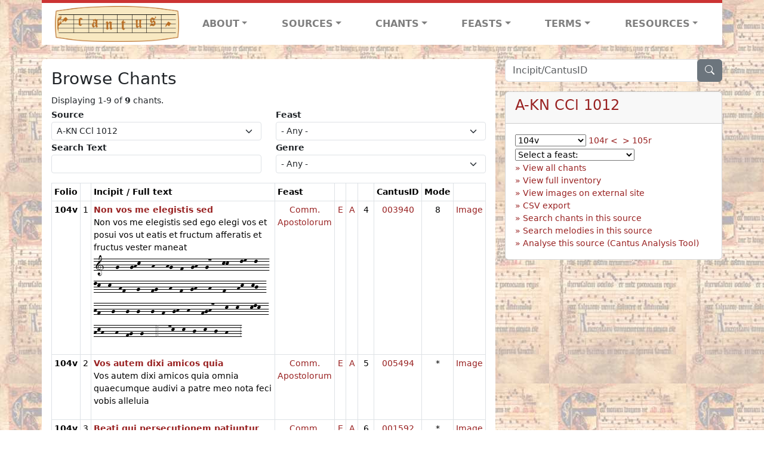

--- FILE ---
content_type: text/html; charset=utf-8
request_url: https://cantusdatabase.org/source/123613/chants/?folio=104v
body_size: 257183
content:


<!DOCTYPE html>
<html lang="en">
    <head>
        
            <!-- Google tag (gtag.js) -->
            <script async src="https://www.googletagmanager.com/gtag/js?id=G-JXEY1VRT2W"></script>
            <script>
                window.dataLayer = window.dataLayer || [];

                function gtag() {
                    dataLayer.push(arguments);
                }
                gtag('js', new Date());

                gtag('config', 'G-JXEY1VRT2W');
            </script>
        
        
        <title>Browse Chants | Cantus Database</title>
        <!-- Required meta tags -->
        <meta name="google-site-verification"
              content="EwxpNpZ_ZOQnetVVLELGn5-aD_beT3EQqUuI6glkArI" />
        <meta charset="utf-8" />
        <meta name="viewport"
              content="width=device-width, initial-scale=1, shrink-to-fit=no" />
        <link rel="icon" href="/static/favicon.ico" />
        <!-- Bootstrap CSS -->
        <link href="https://cdn.jsdelivr.net/npm/bootstrap@5.3.3/dist/css/bootstrap.min.css"
              rel="stylesheet"
              integrity="sha384-QWTKZyjpPEjISv5WaRU9OFeRpok6YctnYmDr5pNlyT2bRjXh0JMhjY6hW+ALEwIH"
              crossorigin="anonymous" />
        <!-- bootstrap CSS for icons -->
        <link rel="stylesheet"
              href="https://cdn.jsdelivr.net/npm/bootstrap-icons@1.11.3/font/bootstrap-icons.min.css" />
        <!-- JS, Popper.js, and jQuery -->
        <script src="https://cdn.jsdelivr.net/npm/@popperjs/core@2.11.8/dist/umd/popper.min.js"
                integrity="sha384-I7E8VVD/ismYTF4hNIPjVp/Zjvgyol6VFvRkX/vR+Vc4jQkC+hVqc2pM8ODewa9r"
                crossorigin="anonymous"></script>
        <script src="https://cdn.jsdelivr.net/npm/bootstrap@5.3.3/dist/js/bootstrap.min.js"
                integrity="sha384-0pUGZvbkm6XF6gxjEnlmuGrJXVbNuzT9qBBavbLwCsOGabYfZo0T0to5eqruptLy"
                crossorigin="anonymous"></script>
        <link href="/static/css/style.css" rel="stylesheet" />
        <link href="/static/fonts/volpiano.css"
              rel="stylesheet"
              media="screen" />
        <link rel="preconnect" href="https://fonts.googleapis.com" />
        <link rel="preconnect" href="https://fonts.gstatic.com" crossorigin />
        <link href="https://fonts.googleapis.com/css2?family=Radio+Canada:ital,wght@0,300..700;1,300..700&display=swap"
              rel="stylesheet" />
        
    <script src="/static/js/chant_list.js"></script>
    <script type="text/javascript"
            src="/static/admin/js/vendor/jquery/jquery.js"></script>
    <link rel="stylesheet"
          href="/static/css/browse_chants_bulk_edit.css" />
    <link href="/static/admin/css/vendor/select2/select2.min.css" media="screen" rel="stylesheet">
<link href="/static/admin/css/autocomplete.css" media="screen" rel="stylesheet">
<link href="/static/autocomplete_light/select2.css" media="screen" rel="stylesheet">
<script src="/static/admin/js/vendor/select2/select2.full.js"></script>
<script src="/static/autocomplete_light/autocomplete_light.min.js"></script>
<script src="/static/autocomplete_light/select2.min.js"></script>
<script src="/static/autocomplete_light/i18n/en.js"></script>
    <script id="data-user-can-edit-chants" type="application/json">false</script>

    </head>
    <body>
        
            <header>
    <nav class="navbar navbar-expand-lg py-0">
        <div class="container bg-white border-top">
            
<a class="navbar-brand" href="/">
    <img class="img-fluid"
         src="/static/cantus-logo.png"
         alt="Cantus Database home"
         title="Cantus Database Home"
         loading="lazy" />
</a>
<!-- Hamburger button to show nav when screen is smaller-->
<button class="navbar-toggler"
        type="button"
        data-bs-toggle="collapse"
        data-bs-target="#navbar-links"
        aria-controls="navbarSupportedContent"
        aria-expanded="false"
        aria-label="Toggle navigation">
    <span class="navbar-toggler-icon"></span>
</button>
<ul class="collapse navbar-collapse navbar-nav text-lg-center align-items-start text-start"
    id="navbar-links">
    <!-- ABOUT -->
    <li class="nav-item dropdown flex-fill">
        <a class="nav-link dropdown-toggle fw-bold"
           href="#"
           id="navbarDropdownLinkAbout"
           role="button"
           data-bs-toggle="dropdown"
           aria-haspopup="true"
           aria-expanded="false">ABOUT</a>
        <div class="dropdown-menu" aria-labelledby="navbarDropdownLinkAbout">
            <a class="dropdown-item" href="/">Home</a>
            <a class="dropdown-item" href="/articles/">News</a>
            <a class="dropdown-item" href="/indexers/">Contributors</a>
            <a class="dropdown-item" href="/about/id-numbers/">ID Numbers: A History and
            Explanation</a>
            <a class="dropdown-item" href="/about/acknowledgements/">Acknowledgements</a>
            <a class="dropdown-item" href="/about/faq/">FAQ</a>
            <a class="dropdown-item"
               href="https://www.youtube.com/watch?v=iMmGrUxhPj4"
               target="_blank">Short Video
            Introduction (YouTube)</a>
            <a class="dropdown-item" href="/about/principles-of-indexing/">Basic Principles of Indexing</a>
            
        </div>
    </li>
    <!-- SOURCES -->
    <li class="nav-item dropdown flex-fill">
        <a class="nav-link dropdown-toggle fw-bold"
           href="#"
           id="navbarDropdownLinkSources"
           role="button"
           data-bs-toggle="dropdown"
           aria-haspopup="true"
           aria-expanded="false">SOURCES</a>
        <div class="dropdown-menu" aria-labelledby="navbarDropdownLinkSources">
            <a class="dropdown-item" href="/sources/?segment=4063">Cantus DB: Sources with Inventories</a>
            <a class="dropdown-item"
               href="/CanadianChantDB/">Canadian Chant Database</a>
            <a class="dropdown-item" href="/Cantorales/">Cantorales in the Americas and Beyond</a>
            <a class="dropdown-item" href="/sources/?segment=4064">Sequence Database (Clavis Sequentiarum by Calvin Bower)</a>
            <a class="dropdown-item" href="/sources/">All Sources</a>
        </div>
    </li>
    <!-- CHANTS -->
    <li class="nav-item dropdown flex-fill">
        <a class="nav-link dropdown-toggle fw-bold"
           href="#"
           id="navbarDropdownLinkChants"
           role="button"
           data-bs-toggle="dropdown"
           aria-haspopup="true"
           aria-expanded="false">CHANTS</a>
        <div class="dropdown-menu" aria-labelledby="navbarDropdownLinkChants">
            <a class="dropdown-item" href="/chant-search/">Chant Search</a>
            <a class="dropdown-item" href="/melody/">Search by melody</a>
            <a class="dropdown-item" href="/sequences/">Clavis Sequentiarum (Sequence Database by Calvin
            Bower)</a>
        </div>
    </li>
    <!-- FEASTS -->
    <li class="nav-item dropdown flex-fill">
        <a class="nav-link dropdown-toggle fw-bold"
           href="#"
           id="navbarDropdownLinkFeasts"
           role="button"
           data-bs-toggle="dropdown"
           aria-haspopup="true"
           aria-expanded="false">FEASTS</a>
        <div class="dropdown-menu" aria-labelledby="navbarDropdownLinkFeasts">
            <a class="dropdown-item" href="/feasts/">List of all feasts</a>
            <a class="dropdown-item" href="/feasts/?date=sanc">Sanctorale</a>
            <a class="dropdown-item" href="/feasts/?date=temp">Temporale</a>
        </div>
    </li>
    <!-- TERMS -->
    <li class="nav-item dropdown flex-fill">
        <a class="nav-link dropdown-toggle fw-bold"
           href="#"
           id="navbarDropdownLinkTerms"
           role="button"
           data-bs-toggle="dropdown"
           aria-haspopup="true"
           aria-expanded="false">TERMS</a>
        <div class="dropdown-menu" aria-labelledby="navbarDropdownLinkTerms">
            <a class="dropdown-item" href="/genres/">Genre abbreviations</a>
            <a class="dropdown-item" href="/services/">Service abbreviations</a>
            <a class="dropdown-item" href="/description/">Fields</a>
        </div>
    </li>
    <!-- RESOURCES -->
    <li class="nav-item dropdown flex-fill">
        <a class="nav-link dropdown-toggle fw-bold"
           href="#"
           id="navbarDropdownLinkResources"
           role="button"
           data-bs-toggle="dropdown"
           aria-haspopup="true"
           aria-expanded="false">RESOURCES</a>
        <div class="dropdown-menu dropdown-menu-end"
             aria-labelledby="navbarDropdownLinkResources">
            <a class="dropdown-item" href="/tutorial/">Tutorial for Cantus Contributors</a>
            <a class="dropdown-item" href="/documents/">Key Instructional Documents</a>
            <a class="dropdown-item"
               href="https://sites.google.com/view/cantus-procedures-manual/home"
               target="_blank">Cantus Database Procedures Manual</a>
            <a class="dropdown-item" href="/citations/">Citation Style</a>
            <a class="dropdown-item" href="/references/">References</a>
        </div>
    </li>
</ul>

        </div>
    </nav>
</header>

        
        <!-- Content goes here, using the extends tag from Django -->
        <main role="main" class="content d-flex">
            
    <div class="container my-4">
        <div class="row d-lg-block">
            <div class="col-lg-4 p-0 ps-lg-3 sidebar float-end">
                
    <div class="search-bar mb-3"><script src="/static/js/search_bar.js"></script>
<div class="position-relative">
    <form method="GET" action="/chant-search/" autocomplete="off">
        <div class="input-group">
            <input type="search"
                   class="form-control"
                   placeholder="Incipit/CantusID"
                   id="searchBar"
                   name="search_bar" />
            <div class="input-group-append">
                <button class="btn btn-secondary" type="submit">
                    <i class="bi bi-search"></i>
                </button>
            </div>
        </div>
    </form>
    <!--The chants returned by the ajax call go here-->
    <div id="chantsDiv" class="position-absolute z-1 w-100"></div>
</div>
</div>

            </div>
            <div class="p-3 mb-3 mb-lg-0 col-lg-8 bg-white rounded float-start">
                
    <!--Display messages -->
    
    <!--Container for formset errors (if any) -- populated by JS -->
    <div id="formsetErrorAlert" class="alert alert-danger d-none"></div>
    <h3>Browse Chants</h3>
    <span class="small">Displaying 1-9 of <b>9</b> chants.</span>
    <form method="get">
        <div class="row">
            <div class="col-lg">
                <label for="sourceFilter" class="small">
                    <b>Source</b>
                </label>
                <select id="sourceFilter"
                        name="source"
                        class="form-control form-control-sm form-select form-select-sm">
                    
                    
                        <option value="123610"
                                >A-Gu 29 (olim 38/8 f.)</option>
                    
                        <option value="123611"
                                >A-Gu 30 (olim 38/9 f.)</option>
                    
                        <option value="123616"
                                >A-KN CCl 1018</option>
                    
                        <option value="123615"
                                >A-KN CCl 1017</option>
                    
                        <option value="123614"
                                >A-KN CCl 1013</option>
                    
                        <option value="123653"
                                >A-KN CCl 1010</option>
                    
                        <option value="123656"
                                >A-KN CCl 589</option>
                    
                        <option value="123655"
                                >A-KN CCl 1015</option>
                    
                        <option value="123654"
                                >A-KN CCl 1011</option>
                    
                        <option value="123613"
                                selected>A-KN CCl 1012</option>
                    
                        <option value="123660"
                                >A-KR Schachtel VI/258</option>
                    
                        <option value="123617"
                                >A-LIb 290 (olim 183; olim Gamma p 19)</option>
                    
                        <option value="123658"
                                >A-SF XI 480</option>
                    
                        <option value="123643"
                                >A-VOR 287 (olim XXIX)</option>
                    
                        <option value="123645"
                                >A-Wda C-11</option>
                    
                        <option value="123649"
                                >A-Wda D-4</option>
                    
                        <option value="123644"
                                >A-Wda C-10</option>
                    
                        <option value="123713"
                                >A-Wn Cod. 1890</option>
                    
                        <option value="123667"
                                >A-Wn Cod. 1799**</option>
                    
                        <option value="705671"
                                >AUS-Sfl Add.Ms. 327 (front pastedown)</option>
                    
                        <option value="669163"
                                >AUS-Sfl Add. Ms. 413 (olim Add. Ms. Fol.1)</option>
                    
                        <option value="705661"
                                >AUS-Sfl Add.Ms. 327 (rear pastedown)</option>
                    
                        <option value="588309"
                                >B-DEa ms. 9</option>
                    
                        <option value="702611"
                                >B-Gu Hs BKT.006</option>
                    
                        <option value="123665"
                                >B-TOb 64 (olim IV)</option>
                    
                        <option value="123664"
                                >B-TOb 63 (olim V)</option>
                    
                        <option value="123723"
                                >CDN-Hsmu M2149.L4 1554</option>
                    
                        <option value="123619"
                                >CDN-Lu M2150 15-?</option>
                    
                        <option value="693660"
                                >CDN-Mrb MS Medieval 0208</option>
                    
                        <option value="1000102"
                                >CDN-Mrb MS Medieval 0239</option>
                    
                        <option value="693565"
                                >CDN-Mrb MS Medieval 0092</option>
                    
                        <option value="680970"
                                >CDN-Mrb MS Medieval 0073</option>
                    
                        <option value="693724"
                                >CDN-Mrb MS Medieval 0215</option>
                    
                        <option value="693689"
                                >CDN-Mrb MS Medieval 0212</option>
                    
                        <option value="693680"
                                >CDN-Mrb MS Medieval 0211</option>
                    
                        <option value="693792"
                                >CDN-Mrb MS Medieval 0231</option>
                    
                        <option value="693727"
                                >CDN-Mrb MS Medieval 0216</option>
                    
                        <option value="693397"
                                >CDN-Mrb MS Medieval 0020</option>
                    
                        <option value="693551"
                                >CDN-Mrb MS Medieval 0087</option>
                    
                        <option value="693648"
                                >CDN-Mrb MS Medieval 0206</option>
                    
                        <option value="693732"
                                >CDN-Mrb MS Medieval 0217</option>
                    
                        <option value="691953"
                                >CDN-Mrb MS Medieval 0080</option>
                    
                        <option value="693447"
                                >CDN-Mrb MS Medieval 0024</option>
                    
                        <option value="693740"
                                >CDN-Mrb MS Medieval 0219</option>
                    
                        <option value="691955"
                                >CDN-Mrb MS Medieval 0078</option>
                    
                        <option value="693768"
                                >CDN-Mrb MS Medieval 0221</option>
                    
                        <option value="693771"
                                >CDN-Mrb MS Medieval 0222</option>
                    
                        <option value="693642"
                                >CDN-Mrb MS Medieval 0204</option>
                    
                        <option value="693560"
                                >CDN-Mrb MS Medieval 0088</option>
                    
                        <option value="693666"
                                >CDN-Mrb MS Medieval 0209</option>
                    
                        <option value="693636"
                                >CDN-Mrb MS Medieval 0186</option>
                    
                        <option value="693736"
                                >CDN-Mrb MS Medieval 0218</option>
                    
                        <option value="693590"
                                >CDN-Mrb MS Medieval 0172</option>
                    
                        <option value="693669"
                                >CDN-Mrb MS Medieval 0210</option>
                    
                        <option value="693504"
                                >CDN-Mrb MS Medieval 0064</option>
                    
                        <option value="693486"
                                >CDN-Mrb MS Medieval 0025</option>
                    
                        <option value="702451"
                                >CDN-Mrb MS Medieval 0171</option>
                    
                        <option value="693615"
                                >CDN-Mrb MS Medieval 0184</option>
                    
                        <option value="693647"
                                >CDN-Mrb MS Medieval 0205</option>
                    
                        <option value="693659"
                                >CDN-Mrb MS Medieval 0207</option>
                    
                        <option value="693748"
                                >CDN-Mrb MS Medieval 0220</option>
                    
                        <option value="693507"
                                >CDN-Mrb MS Medieval 0065</option>
                    
                        <option value="693601"
                                >CDN-Mrb MS Medieval 0176</option>
                    
                        <option value="691957"
                                >CDN-Mrb MS Medieval 0021</option>
                    
                        <option value="693946"
                                >CDN-Mrb MS Medieval 0237</option>
                    
                        <option value="693548"
                                >CDN-Mrb MS Medieval 0086</option>
                    
                        <option value="693585"
                                >CDN-Mrb MS Medieval 0170</option>
                    
                        <option value="693510"
                                >CDN-Mrb MS Medieval 0072</option>
                    
                        <option value="693516"
                                >CDN-Mrb MS Medieval 0081</option>
                    
                        <option value="693578"
                                >CDN-Mrb MS Medieval 0169</option>
                    
                        <option value="693562"
                                >CDN-Mrb MS Medieval 0089</option>
                    
                        <option value="678936"
                                >CDN-Mrb MS Medieval 0234</option>
                    
                        <option value="1000020"
                                >CDN-STCbul RG 394</option>
                    
                        <option value="694888"
                                >CDN-Ttfl MSS 09700</option>
                    
                        <option value="702547"
                                >CDN-WAdl MS Medieval 27</option>
                    
                        <option value="703575"
                                >CDN-WAdl MS Medieval 26</option>
                    
                        <option value="703559"
                                >CDN-WAdl MS Medieval 48</option>
                    
                        <option value="666647"
                                >CH-E Codex 121</option>
                    
                        <option value="123606"
                                >CH-E 611</option>
                    
                        <option value="123672"
                                >CH-Fco Ms. 2</option>
                    
                        <option value="638308"
                                >CH-P 18</option>
                    
                        <option value="123717"
                                >CH-SGs 390</option>
                    
                        <option value="123718"
                                >CH-SGs 391</option>
                    
                        <option value="123750"
                                >CH-SGs 388</option>
                    
                        <option value="649450"
                                >CZ-Pst DE I 7</option>
                    
                        <option value="123730"
                                >CZ-Pu XIV.B.13</option>
                    
                        <option value="123727"
                                >CZ-Pu VI.E.4c</option>
                    
                        <option value="123714"
                                >D-AAm G 20</option>
                    
                        <option value="123688"
                                >D-B Mus. 40047</option>
                    
                        <option value="123594"
                                >D-BAs Msc.Lit.25 (olim Ed.IV.11)</option>
                    
                        <option value="123685"
                                >D-FUl Aa 55</option>
                    
                        <option value="123612"
                                >D-KA Aug. LX</option>
                    
                        <option value="123741"
                                >D-KNd 215</option>
                    
                        <option value="601861"
                                >D-KNd 1161</option>
                    
                        <option value="123622"
                                >D-MZb C</option>
                    
                        <option value="123624"
                                >D-MZb E</option>
                    
                        <option value="123620"
                                >D-MZb A</option>
                    
                        <option value="123621"
                                >D-MZb B</option>
                    
                        <option value="123623"
                                >D-MZb D</option>
                    
                        <option value="123673"
                                >D-Ma 12o Cmm 1</option>
                    
                        <option value="123681"
                                >D-Mbs Clm 4303</option>
                    
                        <option value="123683"
                                >D-Mbs Clm 4305</option>
                    
                        <option value="123684"
                                >D-Mbs Clm 4306</option>
                    
                        <option value="123682"
                                >D-Mbs Clm 4304</option>
                    
                        <option value="123637"
                                >D-Sl HB.I.55</option>
                    
                        <option value="123757"
                                >D-TRb Abt. 95, Nr. 5</option>
                    
                        <option value="651162"
                                >D-TRs 1245 / 597 (original)</option>
                    
                        <option value="697865"
                                >D-TRs Fragmentenbox 12b, Fragment 23-42, no. 40b</option>
                    
                        <option value="662398"
                                >D-TRs 1245 / 597 (revised)</option>
                    
                        <option value="123715"
                                >D-W Cod. Guelf. 29 Helmst. (Heinemann-Nr. 32)</option>
                    
                        <option value="123716"
                                >D-W Cod. Guelf. 28 Helmst. (Heinemann-Nr. 31)</option>
                    
                        <option value="676971"
                                >D-WIl Hs. 2, detached lower pastedown</option>
                    
                        <option value="702501"
                                >D-WIl Hs. 2, detached upper pastedown</option>
                    
                        <option value="588308"
                                >D-WIl Hs. 2</option>
                    
                        <option value="123703"
                                >DK-Kk Gl. Kgl. S. 3449 8o [15] XV</option>
                    
                        <option value="123701"
                                >DK-Kk Gl. Kgl. S. 3449 8o [13] XIII</option>
                    
                        <option value="123694"
                                >DK-Kk Gl. Kgl. S. 3449 8o [06] VI</option>
                    
                        <option value="123697"
                                >DK-Kk Gl. Kgl. S. 3449 8o [09] IX</option>
                    
                        <option value="123698"
                                >DK-Kk Gl. Kgl. S. 3449 8o [10] X</option>
                    
                        <option value="123705"
                                >DK-Kk Gl. Kgl. S. 3449 8o [17] XVII</option>
                    
                        <option value="123692"
                                >DK-Kk Gl. Kgl. S. 3449 8o [04] IV</option>
                    
                        <option value="123691"
                                >DK-Kk Gl. Kgl. S. 3449 8o [03] III</option>
                    
                        <option value="123699"
                                >DK-Kk Gl. Kgl. S. 3449 8o [11] XI</option>
                    
                        <option value="123700"
                                >DK-Kk Gl. Kgl. S. 3449 8o [12] XII</option>
                    
                        <option value="123695"
                                >DK-Kk Gl. Kgl. S. 3449 8o [07] VII</option>
                    
                        <option value="123704"
                                >DK-Kk Gl. Kgl. S. 3449 8o [16] XVI</option>
                    
                        <option value="123702"
                                >DK-Kk Gl. Kgl. S. 3449 8o [14] XIV</option>
                    
                        <option value="123690"
                                >DK-Kk Gl. Kgl. S. 3449 8o [02] II</option>
                    
                        <option value="123689"
                                >DK-Kk Gl. Kgl. S. 3449 8o [01] I</option>
                    
                        <option value="123693"
                                >DK-Kk Gl. Kgl. S. 3449 8o [05] V</option>
                    
                        <option value="123696"
                                >DK-Kk Gl. Kgl. S. 3449 8o [08] VIII</option>
                    
                        <option value="123652"
                                >E-SA 8</option>
                    
                        <option value="123651"
                                >E-SA 7</option>
                    
                        <option value="123650"
                                >E-SA 6</option>
                    
                        <option value="123636"
                                >E-SA 5</option>
                    
                        <option value="123638"
                                >E-Tc 44.1</option>
                    
                        <option value="123639"
                                >E-Tc 44.2</option>
                    
                        <option value="672452"
                                >EC-Qsf 4</option>
                    
                        <option value="669907"
                                >EC-Qsf 18P16</option>
                    
                        <option value="123679"
                                >F-AI 44</option>
                    
                        <option value="123593"
                                >F-AS 465 (CGM 893)</option>
                    
                        <option value="123602"
                                >F-CA Impr. XVI C 4</option>
                    
                        <option value="123601"
                                >F-CA 38 (olim 40)</option>
                    
                        <option value="123678"
                                >F-Pn NAL 1412</option>
                    
                        <option value="123632"
                                >F-Pn Latin 15182</option>
                    
                        <option value="123629"
                                >F-Pn Latin 1240</option>
                    
                        <option value="123631"
                                >F-Pn Latin 15181</option>
                    
                        <option value="123630"
                                >F-Pn Latin 12601</option>
                    
                        <option value="123633"
                                >F-Pn NAL 1535</option>
                    
                        <option value="123627"
                                >F-Pn Latin 1090</option>
                    
                        <option value="123677"
                                >F-Pn NAL 1411</option>
                    
                        <option value="123628"
                                >F-Pn Latin 12044</option>
                    
                        <option value="123663"
                                >F-Pn Latin 1085</option>
                    
                        <option value="123662"
                                >F-R 248 (olim  A. 339)</option>
                    
                        <option value="620437"
                                >F-SO 596</option>
                    
                        <option value="123640"
                                >F-TOm 149</option>
                    
                        <option value="123642"
                                >F-VAL 114</option>
                    
                        <option value="711225"
                                >FIN-Hy F.m.I.26</option>
                    
                        <option value="712830"
                                >FIN-Hy F.m.I.85</option>
                    
                        <option value="123592"
                                >GB-AB 20541 E</option>
                    
                        <option value="123603"
                                >GB-Cu Mm.ii.9</option>
                    
                        <option value="123668"
                                >GB-Lbl printed book IB.6753 (Augsburg Antiphoner 1495, olim AA Impr. 1495)</option>
                    
                        <option value="123707"
                                >GB-Ob MS. Laud Misc. 284</option>
                    
                        <option value="123687"
                                >GB-Ob MS. Canon. Liturg. 202</option>
                    
                        <option value="123647"
                                >GB-WO F. 160 (olim 1247) (with hymnal)</option>
                    
                        <option value="123646"
                                >GB-WO F. 160 (olim 1247) (facsimile)</option>
                    
                        <option value="123597"
                                >H-Bu lat. 118</option>
                    
                        <option value="123598"
                                >H-Bu lat. 119</option>
                    
                        <option value="123600"
                                >H-Bu lat. 122</option>
                    
                        <option value="123599"
                                >H-Bu lat. 121</option>
                    
                        <option value="123738"
                                >HR-Dsmbb Codex Badija V</option>
                    
                        <option value="123739"
                                >HR-Dsmbb Codex Badija X</option>
                    
                        <option value="123737"
                                >HR-Dsmbb Codex Badija III</option>
                    
                        <option value="123720"
                                >HR-Hf Cod. D Nr. 5</option>
                    
                        <option value="123721"
                                >HR-Hf Cod. E Nr. 3</option>
                    
                        <option value="123722"
                                >HR-Hf Cod. F Nr. 6</option>
                    
                        <option value="123719"
                                >HR-Hf Cod. C Nr. 4</option>
                    
                        <option value="123666"
                                >I-AO 6</option>
                    
                        <option value="123670"
                                >I-Ac 693</option>
                    
                        <option value="123669"
                                >I-Ac 694</option>
                    
                        <option value="123675"
                                >I-Ad 5</option>
                    
                        <option value="123596"
                                >I-BV V 20</option>
                    
                        <option value="123595"
                                >I-BV V 19</option>
                    
                        <option value="123604"
                                >I-CHV s.c.</option>
                    
                        <option value="123607"
                                >I-Far s.c.</option>
                    
                        <option value="123608"
                                >I-Fl Conv. sopp. 560</option>
                    
                        <option value="123680"
                                >I-Lc 601</option>
                    
                        <option value="123625"
                                >I-MC 542</option>
                    
                        <option value="123626"
                                >I-MZ 15/79</option>
                    
                        <option value="123674"
                                >I-Nn vi. E. 20</option>
                    
                        <option value="123634"
                                >I-PCd cod. 65</option>
                    
                        <option value="123635"
                                >I-Rv C.5</option>
                    
                        <option value="123766"
                                >I-VCd CLXX</option>
                    
                        <option value="123657"
                                >NL-DHk 70 E 4</option>
                    
                        <option value="123641"
                                >NL-Uu Ms. 406 (shelfmark 3 J 7)</option>
                    
                        <option value="123648"
                                >NL-ZUa 6</option>
                    
                        <option value="599679"
                                >NZ-Wt MSR-03</option>
                    
                        <option value="123736"
                                >PL-KIk Ms. 1</option>
                    
                        <option value="123708"
                                >PL-Kkar Ms.2 (rkp. Perg. 14)</option>
                    
                        <option value="123686"
                                >PL-Kkar Ms.1 (rkp. Perg. 12)</option>
                    
                        <option value="123710"
                                >PL-Kkar Ms.4 (rkp. Perg. 20)</option>
                    
                        <option value="123711"
                                >PL-Kkar Ms.5 (rkp. Perg. 13)</option>
                    
                        <option value="123709"
                                >PL-Kkar Ms.3 (rkp. Perg. 15)</option>
                    
                        <option value="123756"
                                >PL-WRu Ms. R 503</option>
                    
                        <option value="589069"
                                >PL-WRu I F 401</option>
                    
                        <option value="123712"
                                >PL-WRzno Rkp. 12025/IV</option>
                    
                        <option value="123659"
                                >SI-Lna 19 (olim 18)</option>
                    
                        <option value="123618"
                                >SI-Lna 18 (olim 17)</option>
                    
                        <option value="123706"
                                >TR-Itks Deissmann 42</option>
                    
                        <option value="1000076"
                                >US-CPpa s.n.</option>
                    
                        <option value="669030"
                                >US-Cai 1911.142b</option>
                    
                        <option value="123671"
                                >US-Cn 24</option>
                    
                        <option value="699262"
                                >US-KClbsc M2147.C53 1500z</option>
                    
                        <option value="710152"
                                >US-KClbsc M2149.2.V4 B6 1629</option>
                    
                        <option value="706333"
                                >US-NYcub Western MS 097</option>
                    
                        <option value="604043"
                                >US-NYcub Plimpton MS 034</option>
                    
                        <option value="589026"
                                >US-NYcub Plimpton MS 041</option>
                    
                        <option value="683940"
                                >US-NYcubl MS 1</option>
                    
                        <option value="1000019"
                                >US-STu MSS CODEX 0734 FF</option>
                    
                        <option value="123661"
                                >V-CVbav San Pietro B.79</option>
                    
                        <option value="123676"
                                >V-CVbav lat. 8737</option>
                    
                        <option value="123605"
                                >V-CVbav Cappella Sistina 27</option>
                    
                        <option value="123724"
                                >Cantus MA Impr. 1537</option>
                    
                        <option value="714555"
                                >Cantus D:0yp1h</option>
                    
                        <option value="1000007"
                                >Cantus D:07lvz</option>
                    
                        <option value="674961"
                                >Cantus D:0xpcp</option>
                    
                        <option value="675559"
                                >Cantus D:0io1s</option>
                    
                        <option value="1000018"
                                >Cantus D:01oko</option>
                    
                        <option value="698806"
                                >Cantus D:0uhiz</option>
                    
                        <option value="123609"
                                >Cantus GOTTSCHALK</option>
                    
                        <option value="713018"
                                >Cantus D:0es6l</option>
                    
                        <option value="699079"
                                >Cantus D:02csu</option>
                    
                        <option value="1000006"
                                >Cantus D:0e78r</option>
                    
                        <option value="1000008"
                                >Cantus D:0b3z1</option>
                    
                        <option value="1000071"
                                >Cantus D:04sqa</option>
                    
                </select>
            </div>
            <div class="col-lg">
                <label for="feastFilter" class="small">
                    <b>Feast</b>
                </label>
                <select id="feastFilter"
                        name="feast"
                        class="form-control form-select form-select-sm">
                    <option value="">- Any -</option>
                    
                        <option value="2360">Abdonis, Sennis</option>
                    
                        <option value="2311">Acacii et sociorum</option>
                    
                        <option value="1471">Ad Benedicite</option>
                    
                        <option value="1472">Ad Benedictus</option>
                    
                        <option value="1473">Ad Completorium</option>
                    
                        <option value="1474">Ad Magnificat</option>
                    
                        <option value="1475">Ad Mandatum</option>
                    
                        <option value="1476">Ad Missam</option>
                    
                        <option value="1477">Ad Nunc Dimittis</option>
                    
                        <option value="2104">Ad Nunc Dimittis TP</option>
                    
                        <option value="1478">Ad Processionem</option>
                    
                        <option value="1479">Ad Suffragium</option>
                    
                        <option value="1470">Ad aquam benedictio</option>
                    
                        <option value="2797">Ad aspersionem aquae benedictae</option>
                    
                        <option value="2798">Ad aspersionem aquae benedictae TP</option>
                    
                        <option value="2800">Ad lavandum altaria</option>
                    
                        <option value="1480">Ad visitandum infirmum</option>
                    
                        <option value="2228">Adalberti</option>
                    
                        <option value="2092">Adalberti,8</option>
                    
                        <option value="4552">Adalhardi Corbeiensis</option>
                    
                        <option value="2722">Adalheidae</option>
                    
                        <option value="1481">Additamenta</option>
                    
                        <option value="2516">Adriani</option>
                    
                        <option value="2582">Adventus Ewaldorum</option>
                    
                        <option value="2434">Adventus Walburgae</option>
                    
                        <option value="2517">Aegidii</option>
                    
                        <option value="4527">Aemigdii, Episc. et Martyr</option>
                    
                        <option value="4263">Aemiliani Cucullati</option>
                    
                        <option value="2435">Afrae</option>
                    
                        <option value="2436">Agapiti</option>
                    
                        <option value="1482">Agapiti,8</option>
                    
                        <option value="2183">Agathae</option>
                    
                        <option value="1483">Agathae,8</option>
                    
                        <option value="2116">Agnetis</option>
                    
                        <option value="4264">Agnetis Assisiensis</option>
                    
                        <option value="4612">Agnetis secundo</option>
                    
                        <option value="1484">Agnetis,8</option>
                    
                        <option value="2518">Aichardi</option>
                    
                        <option value="2312">Albani, Mart.</option>
                    
                        <option value="2437">Alberti</option>
                    
                        <option value="2801">Alberti Magni</option>
                    
                        <option value="2210">Albini, Epi.</option>
                    
                        <option value="2117">Aldegundis</option>
                    
                        <option value="2257">Alexandri et sociorum</option>
                    
                        <option value="2361">Alexis</option>
                    
                        <option value="4170">Aloisii Gonzagae</option>
                    
                        <option value="4617">Alphegi</option>
                    
                        <option value="4171">Alphonsi Mariae de Ligorio</option>
                    
                        <option value="2184">Amandi</option>
                    
                        <option value="2583">Amati</option>
                    
                        <option value="2258">Amatoris</option>
                    
                        <option value="2229">Ambrosii</option>
                    
                        <option value="2230">Ambrosii TP</option>
                    
                        <option value="2118">Anastasii</option>
                    
                        <option value="2661">Andreae</option>
                    
                        <option value="4172">Andreae Avellini</option>
                    
                        <option value="2185">Andreae Corsini</option>
                    
                        <option value="1485">Andreae,8</option>
                    
                        <option value="4173">Angelae Mericiae</option>
                    
                        <option value="2584">Angeli Custodis</option>
                    
                        <option value="2662">Aniani</option>
                    
                        <option value="2362">Annae</option>
                    
                        <option value="2211">Annuntiatio Mariae</option>
                    
                        <option value="4492">Annuntiatio Mariae, Dom. infra oct.</option>
                    
                        <option value="1486">Annuntiatio Mariae,8</option>
                    
                        <option value="2212">Annuntiatio TP</option>
                    
                        <option value="4174">Anselmi</option>
                    
                        <option value="2186">Ansgarii</option>
                    
                        <option value="1487">Antiphonae Majores</option>
                    
                        <option value="2119">Antonii</option>
                    
                        <option value="4175">Antonii Mariae Claret</option>
                    
                        <option value="4176">Antonii Mariae Zaccaria</option>
                    
                        <option value="2313">Antonii Patavini</option>
                    
                        <option value="2519">Antonini</option>
                    
                        <option value="4177">Antonini Episcopi</option>
                    
                        <option value="2363">Apollinaris</option>
                    
                        <option value="4178">Apolloniae</option>
                    
                        <option value="2259">Appar. Michaelis</option>
                    
                        <option value="2120">Aquilae, Priscae</option>
                    
                        <option value="4613">Arbogasti Argentoratensis</option>
                    
                        <option value="4553">Aredii Nivernensis</option>
                    
                        <option value="2438">Arnulfi</option>
                    
                        <option value="2364">Arnulfi Metensis</option>
                    
                        <option value="1489">Ascensio Domini</option>
                    
                        <option value="1490">Ascensio Domini,8</option>
                    
                        <option value="4206">Ascensionis Domini, in vigilia</option>
                    
                        <option value="2439">Assumptio Mariae</option>
                    
                        <option value="1491">Assumptio Mariae,8</option>
                    
                        <option value="2260">Athanasii</option>
                    
                        <option value="4611">Attalae</option>
                    
                        <option value="2723">Auberti</option>
                    
                        <option value="2440">Audoeni</option>
                    
                        <option value="2520">Audomari</option>
                    
                        <option value="2441">Augustini</option>
                    
                        <option value="2261">Augustini Cant.</option>
                    
                        <option value="4528">Augustini, conv.</option>
                    
                        <option value="1492">Augustini,8</option>
                    
                        <option value="2585">Aureae</option>
                    
                        <option value="4554">Aureae Ostiensis</option>
                    
                        <option value="4614">Aureliae Argentoratensis</option>
                    
                        <option value="4265">Austremonii</option>
                    
                        <option value="4489">Aviti</option>
                    
                        <option value="4183">BMV Immaculatae a Sacro Numismate</option>
                    
                        <option value="4179">BMV a Rosario</option>
                    
                        <option value="4267">BMV ab Exilio</option>
                    
                        <option value="4180">BMV de Bono Consilio</option>
                    
                        <option value="4181">BMV de Guadalupe</option>
                    
                        <option value="4268">BMV de Monte Carmelo</option>
                    
                        <option value="4182">BMV de Perpetuo Succursu</option>
                    
                        <option value="2314">Baboleni</option>
                    
                        <option value="4601">Babylae</option>
                    
                        <option value="4602">Babylae Pampilonensis</option>
                    
                        <option value="2442">Balbinae</option>
                    
                        <option value="2121">Balthildis</option>
                    
                        <option value="2724">Barbarae</option>
                    
                        <option value="2187">Barbati</option>
                    
                        <option value="2315">Barnabae</option>
                    
                        <option value="2443">Bartholomaei</option>
                    
                        <option value="4566">Basilicae BMV de Martyribus Ulyssipponensis, in dedicatione</option>
                    
                        <option value="2316">Basilidis et Soc.</option>
                    
                        <option value="2122">Basilii</option>
                    
                        <option value="2317">Basilii, Doct.</option>
                    
                        <option value="4608">Bavonis</option>
                    
                        <option value="2262">Bedae</option>
                    
                        <option value="2586">Benedictae</option>
                    
                        <option value="2213">Benedicti</option>
                    
                        <option value="2214">Benedicti TP</option>
                    
                        <option value="1493">Benedicti, Fer.3</option>
                    
                        <option value="1494">Benedicti,8</option>
                    
                        <option value="4445">Benedictio crucis</option>
                    
                        <option value="4533">Benedicti Anianensis</option>
                    
                        <option value="2663">Benigni</option>
                    
                        <option value="2444">Bernardi</option>
                    
                        <option value="1495">Bernardi,8</option>
                    
                        <option value="4266">Bernardini Senensis</option>
                    
                        <option value="4534">Bernardini Senensis, transl.</option>
                    
                        <option value="4555">Bernwardi Episcopi Hildesheimensis</option>
                    
                        <option value="2587">Birgittae</option>
                    
                        <option value="2188">Blasii</option>
                    
                        <option value="1496">Blasii,8</option>
                    
                        <option value="4184">Bonaventurae</option>
                    
                        <option value="2318">Bonifacii</option>
                    
                        <option value="2826">Bonifatii Martyris</option>
                    
                        <option value="4269">Bononii</option>
                    
                        <option value="4270">Botulphi</option>
                    
                        <option value="2365">Botvidi</option>
                    
                        <option value="2664">Briccii</option>
                    
                        <option value="4271">Briccii,8</option>
                    
                        <option value="2189">Brigidae</option>
                    
                        <option value="4536">Brunonis Abbatis</option>
                    
                        <option value="2660">Burchardi</option>
                    
                        <option value="2665">Caeciliae</option>
                    
                        <option value="1497">Caeciliae,8</option>
                    
                        <option value="4537">Caesarii Arelatensis</option>
                    
                        <option value="2666">Caesarii, Juliani</option>
                    
                        <option value="2588">Callisti</option>
                    
                        <option value="4551">Camilli de Lellis</option>
                    
                        <option value="4272">Candidi</option>
                    
                        <option value="4556">Canici</option>
                    
                        <option value="2263">Cantiorum</option>
                    
                        <option value="4273">Caprasii, Abb.</option>
                    
                        <option value="4274">Caprasii, Mart.</option>
                    
                        <option value="2264">Carauni</option>
                    
                        <option value="2147">Caroli Magni</option>
                    
                        <option value="4275">Castuli</option>
                    
                        <option value="2667">Catharinae</option>
                    
                        <option value="4276">Catharinae Bononiensis</option>
                    
                        <option value="4277">Catharinae Senensis</option>
                    
                        <option value="2190">Cathedra Petri</option>
                    
                        <option value="4588">Celsi Treverensis</option>
                    
                        <option value="4589">Celsi Treverensis, invent.</option>
                    
                        <option value="2123">Celsi, Juliani</option>
                    
                        <option value="2521">Chlodoaldi</option>
                    
                        <option value="4526">Chlotildis Regina</option>
                    
                        <option value="2366">Christinae</option>
                    
                        <option value="2367">Christophori</option>
                    
                        <option value="2668">Chrysanthi, Dariae</option>
                    
                        <option value="2669">Chrysogoni</option>
                    
                        <option value="4223">Circumcisio Domini</option>
                    
                        <option value="2445">Clarae</option>
                    
                        <option value="4322">Clarae, inventio</option>
                    
                        <option value="4490">Claudii commentariensis, Symphoriani, Nicostrati et sociorum</option>
                    
                        <option value="2670">Clementis</option>
                    
                        <option value="4463">Clementis Metensis</option>
                    
                        <option value="1498">Clementis,8</option>
                    
                        <option value="2522">Cleophae</option>
                    
                        <option value="2589">Colomanni</option>
                    
                        <option value="2725">Columbae</option>
                    
                        <option value="2671">Columbani</option>
                    
                        <option value="1500">Comm. Apostolorum</option>
                    
                        <option value="1501">Comm. Apostolorum TP</option>
                    
                        <option value="1502">Comm. Apostolorum TQ</option>
                    
                        <option value="2109">Comm. Apostolorum et Evangelistarum</option>
                    
                        <option value="1499">Comm. Apostolorum post Septuagesima</option>
                    
                        <option value="1488">Comm. Apostolorum sive Martyrum TP</option>
                    
                        <option value="1503">Comm. Apostolorum,8</option>
                    
                        <option value="1506">Comm. Conjungium</option>
                    
                        <option value="1505">Comm. Conjungium Martyrum</option>
                    
                        <option value="1504">Comm. Conjungium non Martyrum</option>
                    
                        <option value="1508">Comm. Evangelistarum</option>
                    
                        <option value="2093">Comm. Evangelistarum TP</option>
                    
                        <option value="1547">Comm. Pontificis</option>
                    
                        <option value="1548">Comm. Regum</option>
                    
                        <option value="1507">Comm. duorum Apostolorum</option>
                    
                        <option value="4278">Comm. plurimorum Apostolorum in vigilia</option>
                    
                        <option value="1512">Comm. plurimorum Confessorum</option>
                    
                        <option value="1511">Comm. plurimorum Confessorum Pontificum</option>
                    
                        <option value="1509">Comm. plurimorum Confessorum TP</option>
                    
                        <option value="1510">Comm. plurimorum Confessorum et Doctorum</option>
                    
                        <option value="1535">Comm. plurimorum Confessorum non Pontificum</option>
                    
                        <option value="1534">Comm. plurimorum Confessorum non Pontificum TP</option>
                    
                        <option value="1513">Comm. plurimorum Martyrum</option>
                    
                        <option value="1514">Comm. plurimorum Martyrum TP</option>
                    
                        <option value="4467">Comm. plurimorum Martyrum in vigilia</option>
                    
                        <option value="4465">Comm. plurimorum Martyrum in vigilia</option>
                    
                        <option value="4466">Comm. plurimorum Martyrum in vigilia</option>
                    
                        <option value="4279">Comm. plurimorum Martyrum non Virginum</option>
                    
                        <option value="1515">Comm. plurimorum Martyrum,8</option>
                    
                        <option value="1531">Comm. plurimorum Virginum</option>
                    
                        <option value="1530">Comm. plurimorum Virginum Martyrum</option>
                    
                        <option value="1532">Comm. plurimorum Virginum TP</option>
                    
                        <option value="4280">Comm. plurimorum Virginum in vigilia</option>
                    
                        <option value="4472">Comm. plurimorum Virginum non Martyrum</option>
                    
                        <option value="1522">Comm. unius Abbatis</option>
                    
                        <option value="1523">Comm. unius Apostoli</option>
                    
                        <option value="4281">Comm. unius Apostoli in vigilia</option>
                    
                        <option value="1524">Comm. unius Confessoris</option>
                    
                        <option value="1516">Comm. unius Confessoris Abbatis</option>
                    
                        <option value="1519">Comm. unius Confessoris Pontificis</option>
                    
                        <option value="1541">Comm. unius Confessoris Pontificis TP</option>
                    
                        <option value="1525">Comm. unius Confessoris TP</option>
                    
                        <option value="1517">Comm. unius Confessoris et Doctoris</option>
                    
                        <option value="1533">Comm. unius Confessoris et Doctoris non Pontificis</option>
                    
                        <option value="1518">Comm. unius Confessoris et Episcopi</option>
                    
                        <option value="1540">Comm. unius Confessoris et Episcopi,8</option>
                    
                        <option value="1537">Comm. unius Confessoris non Episcopus</option>
                    
                        <option value="1538">Comm. unius Confessoris non Pontificis</option>
                    
                        <option value="1536">Comm. unius Confessoris non Pontificis TP</option>
                    
                        <option value="1539">Comm. unius Confessoris non Sacerdotis</option>
                    
                        <option value="1526">Comm. unius Martyris</option>
                    
                        <option value="1520">Comm. unius Martyris Pontificis</option>
                    
                        <option value="1527">Comm. unius Martyris TP</option>
                    
                        <option value="4283">Comm. unius Martyris in vigilia</option>
                    
                        <option value="1542">Comm. unius Martyris non Pontificis</option>
                    
                        <option value="4471">Comm. unius Martyris non Pontificis TP</option>
                    
                        <option value="4284">Comm. unius Martyris non Virginis</option>
                    
                        <option value="1528">Comm. unius Virginis</option>
                    
                        <option value="1521">Comm. unius Virginis Martyris</option>
                    
                        <option value="1529">Comm. unius Virginis TP</option>
                    
                        <option value="1543">Comm. unius Virginis non Martyris</option>
                    
                        <option value="4282">Comm. unius electae</option>
                    
                        <option value="1544">Commem. Dom. Res.</option>
                    
                        <option value="4285">Commem. Francisci</option>
                    
                        <option value="1545">Commendat. Animae</option>
                    
                        <option value="1546">Commune BMV</option>
                    
                        <option value="1549">Compassio Mariae TP</option>
                    
                        <option value="2523">Conceptio Jo. Bapt.</option>
                    
                        <option value="2726">Conceptio Mariae</option>
                    
                        <option value="1550">Conductus</option>
                    
                        <option value="2672">Conradi</option>
                    
                        <option value="4621">Consecratio virginis</option>
                    
                        <option value="2115">Constantii</option>
                    
                        <option value="2319">Constantini, Peregr.</option>
                    
                        <option value="2590">Conversio Afrae</option>
                    
                        <option value="2124">Conversio Pauli</option>
                    
                        <option value="2524">Corbiniani</option>
                    
                        <option value="2525">Cornelii, Cypriani</option>
                    
                        <option value="2265">Coronae</option>
                    
                        <option value="1551">Corporis Christi</option>
                    
                        <option value="1552">Corporis Christi,8</option>
                    
                        <option value="2526">Cosmae, Damiani</option>
                    
                        <option value="2591">Crispini,Crispiniani</option>
                    
                        <option value="2368">Cucuphatis</option>
                    
                        <option value="2673">Cuniberti</option>
                    
                        <option value="2215">Cuthberti</option>
                    
                        <option value="2446">Cuthburgae</option>
                    
                        <option value="2125">Cyri, Joannis</option>
                    
                        <option value="2447">Cyriaci et Soc.</option>
                    
                        <option value="2320">Cyrici</option>
                    
                        <option value="1553">Cyrici,8</option>
                    
                        <option value="4185">Cyrilli Alexandrini</option>
                    
                        <option value="4623">Dagoberti regis</option>
                    
                        <option value="2727">Damasi</option>
                    
                        <option value="2216">David</option>
                    
                        <option value="1554">De Angelis</option>
                    
                        <option value="1555">De Angelis TP</option>
                    
                        <option value="1556">De BMV</option>
                    
                        <option value="1557">De BMV Adv.</option>
                    
                        <option value="1558">De BMV Nat.</option>
                    
                        <option value="1563">De BMV TP</option>
                    
                        <option value="1559">De BMV post Ascen.</option>
                    
                        <option value="1560">De BMV post Epiph.</option>
                    
                        <option value="1561">De BMV post Pent.</option>
                    
                        <option value="1562">De BMV post Purif.</option>
                    
                        <option value="1564">De Esdras</option>
                    
                        <option value="1565">De Esther</option>
                    
                        <option value="2674">De Imagine Domini</option>
                    
                        <option value="1566">De Job</option>
                    
                        <option value="1567">De Judith</option>
                    
                        <option value="1568">De Machabaeis</option>
                    
                        <option value="4186">De Patriarchis</option>
                    
                        <option value="1569">De Patronis</option>
                    
                        <option value="1570">De Plur. Sanctis TP</option>
                    
                        <option value="1571">De Prophetis</option>
                    
                        <option value="1572">De Regum</option>
                    
                        <option value="4287">De Sancta Cruce</option>
                    
                        <option value="1573">De Sancta Lancea</option>
                    
                        <option value="1574">De Sanctis</option>
                    
                        <option value="1575">De Sanctis TP</option>
                    
                        <option value="1576">De Sapientia</option>
                    
                        <option value="4288">De Spiritu Sancto</option>
                    
                        <option value="1577">De Tobia</option>
                    
                        <option value="1578">De Trinitate</option>
                    
                        <option value="1579">De Trinitate,8</option>
                    
                        <option value="4187">De Viduarum</option>
                    
                        <option value="4506">De allatione reliquiarum in ecclesia Pragensis</option>
                    
                        <option value="4286">De caritate</option>
                    
                        <option value="4443">De consecratione caemeteriorum</option>
                    
                        <option value="4616">De corona domini</option>
                    
                        <option value="2448">De corona spinea</option>
                    
                        <option value="1881">De festis duplicibus</option>
                    
                        <option value="1882">De festis duplicibus majoribus</option>
                    
                        <option value="1879">De festis duplicibus majoribus TP</option>
                    
                        <option value="1883">De festis duplicibus minoribus</option>
                    
                        <option value="1880">De festis duplicibus minoribus TP</option>
                    
                        <option value="1885">De festis semiduplicibus</option>
                    
                        <option value="1884">De festis semiduplicibus TP</option>
                    
                        <option value="2863">De festis simplicibus</option>
                    
                        <option value="4550">De festis sollemnibus</option>
                    
                        <option value="4442">De quinque vulneribus Christi</option>
                    
                        <option value="4508">De secunda allatione reliquiarum in ecclesia Pragensis</option>
                    
                        <option value="4289">De uno defuncto</option>
                    
                        <option value="4586">De victoriae christianorum apud Salado</option>
                    
                        <option value="4290">Decem Millium Martyrum</option>
                    
                        <option value="2369">Decoll. Antonini</option>
                    
                        <option value="2449">Decoll. Jo. Bapt.</option>
                    
                        <option value="2592">Ded.Mont.S.Michaelis</option>
                    
                        <option value="2675">Dedic. Bas. S. Petri</option>
                    
                        <option value="2676">Dedic. S. Salvatoris</option>
                    
                        <option value="2593">Dedic. S.Salv., Mar.</option>
                    
                        <option value="2594">Demetrii</option>
                    
                        <option value="2527">Depositio Emerici</option>
                    
                        <option value="2231">Depositio Ludgeri</option>
                    
                        <option value="4497">Desiderii Lingon</option>
                    
                        <option value="2851">Didaci</option>
                    
                        <option value="2450">Die 2 p. Assump.</option>
                    
                        <option value="2126">Die 2 p. Epiphaniam</option>
                    
                        <option value="2728">Die 3 a. Nat. Domini</option>
                    
                        <option value="2451">Die 3 p. Assump.</option>
                    
                        <option value="2127">Die 3 p. Epiphaniam</option>
                    
                        <option value="2452">Die 4 p. Assump.</option>
                    
                        <option value="2128">Die 4 p. Epiphaniam</option>
                    
                        <option value="2729">Die 5 a. Nat. Domini</option>
                    
                        <option value="2453">Die 5 p. Assump.</option>
                    
                        <option value="2129">Die 5 p. Epiphaniam</option>
                    
                        <option value="2730">Die 5 p. Nat. Domini</option>
                    
                        <option value="2454">Die 6 p. Assump.</option>
                    
                        <option value="2130">Die 6 p. Epiphaniam</option>
                    
                        <option value="2731">Die 6 p. Nat. Domini</option>
                    
                        <option value="2455">Die 7 p. Assump.</option>
                    
                        <option value="2131">Die 7 p. Epiphaniam</option>
                    
                        <option value="2732">Die 7 p. Nat. Domini</option>
                    
                        <option value="2595">Dionysii</option>
                    
                        <option value="1580">Dionysii,8</option>
                    
                        <option value="4188">Disibodi</option>
                    
                        <option value="2370">Divisio Apostolorum</option>
                    
                        <option value="1581">Dom. 1 Adventus</option>
                    
                        <option value="1585">Dom. 1 Quadragesimae</option>
                    
                        <option value="1583">Dom. 1 p. Epiph.,8</option>
                    
                        <option value="2103">Dom. 1 p. Epiphaniam</option>
                    
                        <option value="4607">Dom. 1 p. Oct. Corporis Christi</option>
                    
                        <option value="1584">Dom. 1 p. Pent.</option>
                    
                        <option value="1586">Dom. 10 p. Pent.</option>
                    
                        <option value="1587">Dom. 10 p. Pent.,8</option>
                    
                        <option value="1588">Dom. 11 p. Pent.</option>
                    
                        <option value="1589">Dom. 11 p. Pent.,8</option>
                    
                        <option value="1590">Dom. 12 p. Pent.</option>
                    
                        <option value="1591">Dom. 12 p. Pent.,8</option>
                    
                        <option value="1592">Dom. 13 p. Pent.</option>
                    
                        <option value="1593">Dom. 13 p. Pent.,8</option>
                    
                        <option value="1594">Dom. 14 p. Pent.</option>
                    
                        <option value="1595">Dom. 14 p. Pent.,8</option>
                    
                        <option value="1596">Dom. 15 p. Pent.</option>
                    
                        <option value="1597">Dom. 15 p. Pent.,8</option>
                    
                        <option value="1598">Dom. 16 p. Pent.</option>
                    
                        <option value="1599">Dom. 16 p. Pent.,8</option>
                    
                        <option value="1600">Dom. 17 p. Pent.</option>
                    
                        <option value="1601">Dom. 17 p. Pent.,8</option>
                    
                        <option value="1602">Dom. 18 p. Pent.</option>
                    
                        <option value="1603">Dom. 18 p. Pent.,8</option>
                    
                        <option value="1604">Dom. 19 p. Pent.</option>
                    
                        <option value="1605">Dom. 19 p. Pent.,8</option>
                    
                        <option value="1606">Dom. 2 Adventus</option>
                    
                        <option value="1613">Dom. 2 Quadragesimae</option>
                    
                        <option value="1607">Dom. 2 p. Epiph.</option>
                    
                        <option value="1608">Dom. 2 p. Epiph.,8</option>
                    
                        <option value="1609">Dom. 2 p. Pascha</option>
                    
                        <option value="1610">Dom. 2 p. Pascha,8</option>
                    
                        <option value="1611">Dom. 2 p. Pent.</option>
                    
                        <option value="1612">Dom. 2 p. Pent.,8</option>
                    
                        <option value="1614">Dom. 20 p. Pent.</option>
                    
                        <option value="1615">Dom. 20 p. Pent.,8</option>
                    
                        <option value="1616">Dom. 21 p. Pent.</option>
                    
                        <option value="1617">Dom. 21 p. Pent.,8</option>
                    
                        <option value="1618">Dom. 22 p. Pent.</option>
                    
                        <option value="1619">Dom. 22 p. Pent.,8</option>
                    
                        <option value="1620">Dom. 23 p. Pent.</option>
                    
                        <option value="1621">Dom. 23 p. Pent.,8</option>
                    
                        <option value="1622">Dom. 24 p. Pent.</option>
                    
                        <option value="1623">Dom. 24 p. Pent.,8</option>
                    
                        <option value="1624">Dom. 25 p. Pent.</option>
                    
                        <option value="1625">Dom. 26 p. Pent.</option>
                    
                        <option value="1626">Dom. 27 p. Pent.</option>
                    
                        <option value="1627">Dom. 28 p. Pent.</option>
                    
                        <option value="1628">Dom. 3 Adventus</option>
                    
                        <option value="1634">Dom. 3 Quadragesimae</option>
                    
                        <option value="1629">Dom. 3 p. Epiph.</option>
                    
                        <option value="1630">Dom. 3 p. Pascha</option>
                    
                        <option value="1631">Dom. 3 p. Pascha,8</option>
                    
                        <option value="1632">Dom. 3 p. Pent.</option>
                    
                        <option value="1633">Dom. 3 p. Pent.,8</option>
                    
                        <option value="1635">Dom. 4 Adventus</option>
                    
                        <option value="1641">Dom. 4 Quadragesimae</option>
                    
                        <option value="1636">Dom. 4 p. Epiph.</option>
                    
                        <option value="1637">Dom. 4 p. Pascha</option>
                    
                        <option value="1638">Dom. 4 p. Pascha,8</option>
                    
                        <option value="1639">Dom. 4 p. Pent.</option>
                    
                        <option value="1640">Dom. 4 p. Pent.,8</option>
                    
                        <option value="1642">Dom. 5 p. Epiph.</option>
                    
                        <option value="1643">Dom. 5 p. Pascha</option>
                    
                        <option value="1644">Dom. 5 p. Pascha,8</option>
                    
                        <option value="1645">Dom. 5 p. Pent.</option>
                    
                        <option value="1646">Dom. 5 p. Pent.,8</option>
                    
                        <option value="1647">Dom. 6 p. Epiph.</option>
                    
                        <option value="1648">Dom. 6 p. Pascha</option>
                    
                        <option value="1649">Dom. 6 p. Pent.</option>
                    
                        <option value="1650">Dom. 6 p. Pent.,8</option>
                    
                        <option value="1651">Dom. 7 p. Pent.</option>
                    
                        <option value="1652">Dom. 7 p. Pent.,8</option>
                    
                        <option value="1653">Dom. 8 p. Pent.</option>
                    
                        <option value="1654">Dom. 8 p. Pent.,8</option>
                    
                        <option value="1655">Dom. 9 p. Pent.</option>
                    
                        <option value="1656">Dom. 9 p. Pent.,8</option>
                    
                        <option value="1657">Dom. Adventus</option>
                    
                        <option value="1682">Dom. Pentecostes</option>
                    
                        <option value="1683">Dom. Pentecostes,8</option>
                    
                        <option value="1685">Dom. Quadragesimae</option>
                    
                        <option value="1686">Dom. Quinquagesimae</option>
                    
                        <option value="1687">Dom. Resurrect.,8</option>
                    
                        <option value="1688">Dom. Resurrectionis</option>
                    
                        <option value="1689">Dom. Septuagesimae</option>
                    
                        <option value="1690">Dom. Sexagesimae</option>
                    
                        <option value="1658">Dom. de Passione</option>
                    
                        <option value="1659">Dom. in Palmis</option>
                    
                        <option value="1660">Dom. inf. Oct.Apost.</option>
                    
                        <option value="4458">Dom. infra oct. Edithae</option>
                    
                        <option value="1661">Dom. mensis Augusti</option>
                    
                        <option value="1662">Dom. mensis Nov.</option>
                    
                        <option value="1663">Dom. mensis Octobris</option>
                    
                        <option value="1664">Dom. mensis Sept.</option>
                    
                        <option value="1665">Dom. p. Ascensionem</option>
                    
                        <option value="1666">Dom. p. Assumptionem</option>
                    
                        <option value="1667">Dom. p. Cor. Christi</option>
                    
                        <option value="1668">Dom. p. Ded. Eccl.</option>
                    
                        <option value="1669">Dom. p. Epiphaniam</option>
                    
                        <option value="1670">Dom. p. Gaugerici</option>
                    
                        <option value="1671">Dom. p. Jacobi</option>
                    
                        <option value="1672">Dom. p. Jo. Bapt.</option>
                    
                        <option value="1673">Dom. p. Mariae Mag.</option>
                    
                        <option value="1674">Dom. p. Martini</option>
                    
                        <option value="1675">Dom. p. Nat. Dom.</option>
                    
                        <option value="1676">Dom. p. Nat. Mariae</option>
                    
                        <option value="1677">Dom. p. Oct. Nat.</option>
                    
                        <option value="1678">Dom. p. Pent.</option>
                    
                        <option value="1679">Dom. p. Rel. Ved.</option>
                    
                        <option value="1680">Dom. p. Tr. Vedasti</option>
                    
                        <option value="1681">Dom. p. Vedasti</option>
                    
                        <option value="1684">Dom. per annum</option>
                    
                        <option value="2090">Dom. ult. ante Adv.</option>
                    
                        <option value="1691">Dom.1 mensis Augusti</option>
                    
                        <option value="1692">Dom.1 mensis Nov.</option>
                    
                        <option value="1693">Dom.1 mensis Oct.</option>
                    
                        <option value="1694">Dom.1 mensis Sept.</option>
                    
                        <option value="1695">Dom.2 mensis Augusti</option>
                    
                        <option value="1696">Dom.2 mensis Sept.</option>
                    
                        <option value="1697">Dom.3 mensis Sept.</option>
                    
                        <option value="1698">Dom.4 mensis Sept.</option>
                    
                        <option value="1699">Dom.p.Om.Sanctorum</option>
                    
                        <option value="1701">Dominica TP</option>
                    
                        <option value="1700">Dominica in estate</option>
                    
                        <option value="4474">Dominici</option>
                    
                        <option value="4618">Dominici Silensis</option>
                    
                        <option value="4475">Dominici,8</option>
                    
                        <option value="2457">Donati</option>
                    
                        <option value="2596">Donatiani</option>
                    
                        <option value="2191">Dorotheae</option>
                    
                        <option value="2266">Dunstani</option>
                    
                        <option value="2528">Duodecim Fratrum</option>
                    
                        <option value="2321">Eadburgae</option>
                    
                        <option value="4293">Edithae</option>
                    
                        <option value="4294">Edithae,8</option>
                    
                        <option value="2677">Edmundi</option>
                    
                        <option value="4493">Edmundi Archiepiscopi</option>
                    
                        <option value="2648">Edwardi, Conf.</option>
                    
                        <option value="2132">Edwardi, Conf., de morte</option>
                    
                        <option value="4295">Edwardi, Mart.</option>
                    
                        <option value="2348">Edwardi, Mart., transl.</option>
                    
                        <option value="2232">Egberti</option>
                    
                        <option value="2733">Egwini</option>
                    
                        <option value="1702">Egwini,8</option>
                    
                        <option value="2267">Elev. Elis. Hung.</option>
                    
                        <option value="1703">Elev. Elis. Hung.,8</option>
                    
                        <option value="2133">Elevat. Auberti</option>
                    
                        <option value="2529">Elevat. Gaugerici</option>
                    
                        <option value="2530">Elevatio Amandi</option>
                    
                        <option value="2371">Eliae</option>
                    
                        <option value="1704">Eliae,8</option>
                    
                        <option value="2734">Eligii</option>
                    
                        <option value="4595">Elisabeth Hung.</option>
                    
                        <option value="1705">Elisabeth Hung.,8</option>
                    
                        <option value="2854">Elisabeth Reginae Portugalliae</option>
                    
                        <option value="2322">Elisei</option>
                    
                        <option value="1706">Elisei,8</option>
                    
                        <option value="2134">Emerentianae</option>
                    
                        <option value="4296">Emerici</option>
                    
                        <option value="2531">Emmerami</option>
                    
                        <option value="2135">Epiphania</option>
                    
                        <option value="1707">Epiphania,8</option>
                    
                        <option value="2323">Erasmi</option>
                    
                        <option value="2268">Erici</option>
                    
                        <option value="2324">Eskili</option>
                    
                        <option value="2458">Ethelwoldi</option>
                    
                        <option value="4189">Eucharii</option>
                    
                        <option value="2679">Eugenii</option>
                    
                        <option value="4557">Eulaliae Emeritensis</option>
                    
                        <option value="2532">Euphemiae</option>
                    
                        <option value="2459">Eupli, Leucii</option>
                    
                        <option value="2460">Eusebii</option>
                    
                        <option value="4297">Eusebii Episcopi</option>
                    
                        <option value="2680">Eustachii</option>
                    
                        <option value="4476">Eustachii</option>
                    
                        <option value="2735">Eustratii et Soc.</option>
                    
                        <option value="2233">Eutropii</option>
                    
                        <option value="2269">Eutychii</option>
                    
                        <option value="2533">Evurtii</option>
                    
                        <option value="1708">Exalt. Crucis,8</option>
                    
                        <option value="2534">Exaltatio Crucis</option>
                    
                        <option value="2136">Exceptio Marcelli</option>
                    
                        <option value="2769">Exspectationis BMV</option>
                    
                        <option value="2137">Fabiani, Sebastiani</option>
                    
                        <option value="2192">Faustini, Jovitae</option>
                    
                        <option value="2372">Felicis</option>
                    
                        <option value="2138">Felicis Nolani</option>
                    
                        <option value="4190">Felicis Valesius</option>
                    
                        <option value="2461">Felicis, Adaucti</option>
                    
                        <option value="4191">Felicis, Pont.</option>
                    
                        <option value="2535">Felicis, Regulae</option>
                    
                        <option value="2462">Felicissimi, Agapiti</option>
                    
                        <option value="2681">Felicitatis</option>
                    
                        <option value="1709">Fer. 2 Adventus</option>
                    
                        <option value="1710">Fer. 2 Cor. Christi</option>
                    
                        <option value="1712">Fer. 2 Hebd. 1 Adv.</option>
                    
                        <option value="1713">Fer. 2 Hebd. 1 Quad.</option>
                    
                        <option value="1714">Fer. 2 Hebd. 2 Adv.</option>
                    
                        <option value="1716">Fer. 2 Hebd. 2 Quad.</option>
                    
                        <option value="1715">Fer. 2 Hebd. 2 p.Ep.</option>
                    
                        <option value="1717">Fer. 2 Hebd. 3 Adv.</option>
                    
                        <option value="1719">Fer. 2 Hebd. 3 Pasc.</option>
                    
                        <option value="1720">Fer. 2 Hebd. 3 Quad.</option>
                    
                        <option value="1718">Fer. 2 Hebd. 3 p.Ep.</option>
                    
                        <option value="1721">Fer. 2 Hebd. 4 Adv.</option>
                    
                        <option value="1723">Fer. 2 Hebd. 4 Pasc.</option>
                    
                        <option value="1724">Fer. 2 Hebd. 4 Quad.</option>
                    
                        <option value="1722">Fer. 2 Hebd. 4 p.Ep.</option>
                    
                        <option value="1726">Fer. 2 Hebd. 5 Pasc.</option>
                    
                        <option value="1725">Fer. 2 Hebd. 5 p.Ep.</option>
                    
                        <option value="1728">Fer. 2 Maj. Hebd.</option>
                    
                        <option value="1734">Fer. 2 Pent.</option>
                    
                        <option value="1735">Fer. 2 Quadragesimae</option>
                    
                        <option value="1736">Fer. 2 Quinquages.</option>
                    
                        <option value="1737">Fer. 2 Septuagesimae</option>
                    
                        <option value="1738">Fer. 2 Sexagesimae</option>
                    
                        <option value="1739">Fer. 2 Trinitate</option>
                    
                        <option value="1711">Fer. 2 de Passione</option>
                    
                        <option value="1727">Fer. 2 in Letaniis</option>
                    
                        <option value="1858">Fer. 2 in estate</option>
                    
                        <option value="1729">Fer. 2 p. Ascensio.</option>
                    
                        <option value="1730">Fer. 2 p. Epiphaniam</option>
                    
                        <option value="1731">Fer. 2 p. Nat. Dom.</option>
                    
                        <option value="1732">Fer. 2 p. Oct.Pasch.</option>
                    
                        <option value="1733">Fer. 2 p. Pascha</option>
                    
                        <option value="1859">Fer. 2 per annum</option>
                    
                        <option value="1740">Fer. 3 Adventus</option>
                    
                        <option value="1741">Fer. 3 Cor. Christi</option>
                    
                        <option value="1743">Fer. 3 Hebd. 1 Adv.</option>
                    
                        <option value="1744">Fer. 3 Hebd. 1 Quad.</option>
                    
                        <option value="1745">Fer. 3 Hebd. 2 Adv.</option>
                    
                        <option value="1747">Fer. 3 Hebd. 2 Quad.</option>
                    
                        <option value="1746">Fer. 3 Hebd. 2 p.Ep.</option>
                    
                        <option value="1748">Fer. 3 Hebd. 3 Adv.</option>
                    
                        <option value="1750">Fer. 3 Hebd. 3 Pasc.</option>
                    
                        <option value="1751">Fer. 3 Hebd. 3 Quad.</option>
                    
                        <option value="1749">Fer. 3 Hebd. 3 p.Ep.</option>
                    
                        <option value="1752">Fer. 3 Hebd. 4 Adv.</option>
                    
                        <option value="1753">Fer. 3 Hebd. 4 Pasc.</option>
                    
                        <option value="1754">Fer. 3 Hebd. 4 Quad.</option>
                    
                        <option value="4299">Fer. 3 Hebd. 4 p.Ep.</option>
                    
                        <option value="1755">Fer. 3 Hebd. 5 Pasc.</option>
                    
                        <option value="4300">Fer. 3 Hebd. 5 p.Ep.</option>
                    
                        <option value="1757">Fer. 3 Maj. Hebd.</option>
                    
                        <option value="1763">Fer. 3 Pent.</option>
                    
                        <option value="1764">Fer. 3 Quadragesimae</option>
                    
                        <option value="1765">Fer. 3 Quinquages.</option>
                    
                        <option value="1766">Fer. 3 Septuagesimae</option>
                    
                        <option value="1767">Fer. 3 Sexagesimae</option>
                    
                        <option value="1768">Fer. 3 Trinitate</option>
                    
                        <option value="1742">Fer. 3 de Passione</option>
                    
                        <option value="1756">Fer. 3 in Letaniis</option>
                    
                        <option value="1862">Fer. 3 in estate</option>
                    
                        <option value="1758">Fer. 3 p. Ascensio.</option>
                    
                        <option value="1759">Fer. 3 p. Epiphaniam</option>
                    
                        <option value="1760">Fer. 3 p. Nat. Dom.</option>
                    
                        <option value="1761">Fer. 3 p. Oct.Pasch.</option>
                    
                        <option value="1762">Fer. 3 p. Pascha</option>
                    
                        <option value="1863">Fer. 3 per annum</option>
                    
                        <option value="1769">Fer. 4 Adventus</option>
                    
                        <option value="1770">Fer. 4 Cinerum</option>
                    
                        <option value="1771">Fer. 4 Cor. Christi</option>
                    
                        <option value="1773">Fer. 4 Hebd. 1 Adv.</option>
                    
                        <option value="1774">Fer. 4 Hebd. 1 Quad.</option>
                    
                        <option value="1775">Fer. 4 Hebd. 2 Adv.</option>
                    
                        <option value="1777">Fer. 4 Hebd. 2 Quad.</option>
                    
                        <option value="1776">Fer. 4 Hebd. 2 p.Ep.</option>
                    
                        <option value="1778">Fer. 4 Hebd. 3 Adv.</option>
                    
                        <option value="1780">Fer. 4 Hebd. 3 Pasc.</option>
                    
                        <option value="1781">Fer. 4 Hebd. 3 Quad.</option>
                    
                        <option value="1779">Fer. 4 Hebd. 3 p.Ep.</option>
                    
                        <option value="1782">Fer. 4 Hebd. 4 Adv.</option>
                    
                        <option value="1783">Fer. 4 Hebd. 4 Pasc.</option>
                    
                        <option value="1784">Fer. 4 Hebd. 4 Quad.</option>
                    
                        <option value="4301">Fer. 4 Hebd. 4 p.Ep.</option>
                    
                        <option value="1785">Fer. 4 Hebd. 5 Pasc.</option>
                    
                        <option value="4302">Fer. 4 Hebd. 5 p.Ep.</option>
                    
                        <option value="1788">Fer. 4 Maj. Hebd.</option>
                    
                        <option value="1794">Fer. 4 Pent.</option>
                    
                        <option value="1795">Fer. 4 Q.T. Adventus</option>
                    
                        <option value="4304">Fer. 4 Q.T. Pent.</option>
                    
                        <option value="1796">Fer. 4 Q.T. Quad.</option>
                    
                        <option value="1797">Fer. 4 Q.T. Sept.</option>
                    
                        <option value="1798">Fer. 4 Quadragesimae</option>
                    
                        <option value="1799">Fer. 4 Septuagesimae</option>
                    
                        <option value="1800">Fer. 4 Sexagesimae</option>
                    
                        <option value="1801">Fer. 4 Trinitate</option>
                    
                        <option value="1772">Fer. 4 de Passione</option>
                    
                        <option value="1786">Fer. 4 in Letaniis</option>
                    
                        <option value="4303">Fer. 4 in Pent. 17</option>
                    
                        <option value="1787">Fer. 4 in Pent. 19</option>
                    
                        <option value="1865">Fer. 4 in estate</option>
                    
                        <option value="1789">Fer. 4 p. Ascensio.</option>
                    
                        <option value="1790">Fer. 4 p. Epiphaniam</option>
                    
                        <option value="1791">Fer. 4 p. Nat. Dom.</option>
                    
                        <option value="1792">Fer. 4 p. Oct.Pasch.</option>
                    
                        <option value="1793">Fer. 4 p. Pascha</option>
                    
                        <option value="1866">Fer. 4 per annum</option>
                    
                        <option value="1803">Fer. 5 Hebd. 1 Adv.</option>
                    
                        <option value="1804">Fer. 5 Hebd. 1 Quad.</option>
                    
                        <option value="1805">Fer. 5 Hebd. 2 Adv.</option>
                    
                        <option value="1807">Fer. 5 Hebd. 2 Quad.</option>
                    
                        <option value="1806">Fer. 5 Hebd. 2 p.Ep.</option>
                    
                        <option value="1808">Fer. 5 Hebd. 3 Adv.</option>
                    
                        <option value="1809">Fer. 5 Hebd. 3 Pasc.</option>
                    
                        <option value="1810">Fer. 5 Hebd. 3 Pent.</option>
                    
                        <option value="1811">Fer. 5 Hebd. 3 Quad.</option>
                    
                        <option value="4305">Fer. 5 Hebd. 3 p.Ep.</option>
                    
                        <option value="1812">Fer. 5 Hebd. 4 Adv.</option>
                    
                        <option value="1813">Fer. 5 Hebd. 4 Pasc.</option>
                    
                        <option value="1814">Fer. 5 Hebd. 4 Quad.</option>
                    
                        <option value="4306">Fer. 5 Hebd. 4 p.Ep.</option>
                    
                        <option value="1815">Fer. 5 Hebd. 5 Pasc.</option>
                    
                        <option value="4307">Fer. 5 Hebd. 5 p.Ep.</option>
                    
                        <option value="1821">Fer. 5 Pent.</option>
                    
                        <option value="1823">Fer. 5 Q.T. Adventus</option>
                    
                        <option value="4548">Fer. 5 Q.T. Pent.</option>
                    
                        <option value="1824">Fer. 5 Quadragesimae</option>
                    
                        <option value="1825">Fer. 5 Septuagesimae</option>
                    
                        <option value="1826">Fer. 5 Sexagesimae</option>
                    
                        <option value="1802">Fer. 5 de Passione</option>
                    
                        <option value="1816">Fer. 5 in Cena Dom.</option>
                    
                        <option value="1868">Fer. 5 in estate</option>
                    
                        <option value="1817">Fer. 5 p. Epiphaniam</option>
                    
                        <option value="1818">Fer. 5 p. Nat. Dom.</option>
                    
                        <option value="1819">Fer. 5 p. Oct.Pasch.</option>
                    
                        <option value="1820">Fer. 5 p. Pascha</option>
                    
                        <option value="1869">Fer. 5 per annum</option>
                    
                        <option value="1822">Fer. 5 post Cineres</option>
                    
                        <option value="1827">Fer. 6 Cor. Christi</option>
                    
                        <option value="1829">Fer. 6 Hebd. 1 Adv.</option>
                    
                        <option value="1830">Fer. 6 Hebd. 1 Quad.</option>
                    
                        <option value="1831">Fer. 6 Hebd. 2 Adv.</option>
                    
                        <option value="1833">Fer. 6 Hebd. 2 Quad.</option>
                    
                        <option value="1832">Fer. 6 Hebd. 2 p.Ep.</option>
                    
                        <option value="1834">Fer. 6 Hebd. 3 Adv.</option>
                    
                        <option value="1835">Fer. 6 Hebd. 3 Pasc.</option>
                    
                        <option value="1836">Fer. 6 Hebd. 3 Quad.</option>
                    
                        <option value="4308">Fer. 6 Hebd. 3 p.Ep.</option>
                    
                        <option value="1837">Fer. 6 Hebd. 4 Adv.</option>
                    
                        <option value="1838">Fer. 6 Hebd. 4 Pasc.</option>
                    
                        <option value="1839">Fer. 6 Hebd. 4 Quad.</option>
                    
                        <option value="4309">Fer. 6 Hebd. 4 p.Ep.</option>
                    
                        <option value="1840">Fer. 6 Hebd. 5 Pasc.</option>
                    
                        <option value="4310">Fer. 6 Hebd. 5 p.Ep.</option>
                    
                        <option value="1848">Fer. 6 Pent.</option>
                    
                        <option value="1850">Fer. 6 Q.T. Adventus</option>
                    
                        <option value="4312">Fer. 6 Q.T. Pent.</option>
                    
                        <option value="1851">Fer. 6 Q.T. Quad.</option>
                    
                        <option value="1852">Fer. 6 Q.T. Sept.</option>
                    
                        <option value="1853">Fer. 6 Quadragesimae</option>
                    
                        <option value="1854">Fer. 6 Septuagesimae</option>
                    
                        <option value="1855">Fer. 6 Sexagesimae</option>
                    
                        <option value="1828">Fer. 6 de Passione</option>
                    
                        <option value="1841">Fer. 6 in Parasceve</option>
                    
                        <option value="4311">Fer. 6 in Pent. 17</option>
                    
                        <option value="1871">Fer. 6 in estate</option>
                    
                        <option value="1842">Fer. 6 p. Ascensio.</option>
                    
                        <option value="1843">Fer. 6 p. Epiphaniam</option>
                    
                        <option value="1844">Fer. 6 p. Nat. Dom.</option>
                    
                        <option value="1845">Fer. 6 p. Oct. Asc.</option>
                    
                        <option value="1846">Fer. 6 p. Oct.Pasch.</option>
                    
                        <option value="1847">Fer. 6 p. Pascha</option>
                    
                        <option value="1872">Fer. 6 per annum</option>
                    
                        <option value="1849">Fer. 6 post Cineres</option>
                    
                        <option value="1860">Feria 2 TP</option>
                    
                        <option value="1856">Feria 2 de Job</option>
                    
                        <option value="1857">Feria 2 de Regum</option>
                    
                        <option value="1864">Feria 3 TP</option>
                    
                        <option value="1861">Feria 3 de Job</option>
                    
                        <option value="1867">Feria 4 TP</option>
                    
                        <option value="1870">Feria 5 TP</option>
                    
                        <option value="1873">Feria 6 TP</option>
                    
                        <option value="1874">Feriae per annum</option>
                    
                        <option value="1875">Festi 3 lectionum</option>
                    
                        <option value="1876">Festi 9 lectionum</option>
                    
                        <option value="1877">Festi 9 lectionum TP</option>
                    
                        <option value="1878">Festi 9 lectionum,8</option>
                    
                        <option value="1886">Festum Sanguinis</option>
                    
                        <option value="2463">Fidei et Soc.</option>
                    
                        <option value="2597">Fidis</option>
                    
                        <option value="2682">Findani</option>
                    
                        <option value="2464">Firmi, Rustici</option>
                    
                        <option value="2536">Firmini</option>
                    
                        <option value="1887">Firmini,8</option>
                    
                        <option value="4615">Florentii, Episc.</option>
                    
                        <option value="4561">Flori</option>
                    
                        <option value="2270">Floriani</option>
                    
                        <option value="2683">Florini</option>
                    
                        <option value="2598">Foliani</option>
                    
                        <option value="4439">Fortunatae et sociorum</option>
                    
                        <option value="4440">Fortunatae et sociorum,8</option>
                    
                        <option value="4562">Franchae</option>
                    
                        <option value="4192">Franciscae Romanae</option>
                    
                        <option value="2599">Francisci</option>
                    
                        <option value="4193">Francisci Borgiae</option>
                    
                        <option value="4313">Francisci Carracciolo</option>
                    
                        <option value="4315">Francisci Salesii</option>
                    
                        <option value="4316">Francisci Xaverii</option>
                    
                        <option value="4314">Francisci de Paola</option>
                    
                        <option value="1888">Francisci,8</option>
                    
                        <option value="4558">Fructuosi Archiepiscopi Bracharensis</option>
                    
                        <option value="2139">Fursei</option>
                    
                        <option value="2736">Fusciani, Gentiani</option>
                    
                        <option value="2737">Gabrielis</option>
                    
                        <option value="2217">Gabrielis, Archang.</option>
                    
                        <option value="2600">Galli</option>
                    
                        <option value="4194">Galli,8</option>
                    
                        <option value="2271">Gangulfi</option>
                    
                        <option value="2738">Gatiani</option>
                    
                        <option value="2773">Gaudentii</option>
                    
                        <option value="2465">Gaugerici</option>
                    
                        <option value="1889">Gaugerici,8</option>
                    
                        <option value="2466">Gemmae</option>
                    
                        <option value="2467">Genesii</option>
                    
                        <option value="2140">Genovefae</option>
                    
                        <option value="2684">Genulfi</option>
                    
                        <option value="2234">Georgii</option>
                    
                        <option value="2325">Georgii, Adalberti</option>
                    
                        <option value="2601">Geraldi</option>
                    
                        <option value="4559">Geraldi Archiepiscopi Bracharensis</option>
                    
                        <option value="2537">Gerardi</option>
                    
                        <option value="2602">Gereonis et Soc.</option>
                    
                        <option value="2373">Germani</option>
                    
                        <option value="2792">Germani Ant.</option>
                    
                        <option value="4603">Germani Capuanae</option>
                    
                        <option value="2272">Germani Parisien.</option>
                    
                        <option value="2603">Germani, Vedasti</option>
                    
                        <option value="2218">Gertrudis</option>
                    
                        <option value="4195">Gertrudis Nivellensis</option>
                    
                        <option value="4511">Geruntii Italicensis, Epi.</option>
                    
                        <option value="2326">Gervasii, Protasii</option>
                    
                        <option value="2604">Gisleni</option>
                    
                        <option value="2374">Goaris</option>
                    
                        <option value="2273">Godehardi</option>
                    
                        <option value="2274">Gordiani, Epimachi</option>
                    
                        <option value="2538">Gorgonii</option>
                    
                        <option value="2605">Gratiarum Actionis</option>
                    
                        <option value="2219">Gregorii</option>
                    
                        <option value="2685">Gregorii Thauma.</option>
                    
                        <option value="2880">Gregorii VII Papae Confessoris</option>
                    
                        <option value="2739">Gregorii, Mart.</option>
                    
                        <option value="2141">Gudulae</option>
                    
                        <option value="2235">Guthlaci</option>
                    
                        <option value="2275">Hadulfi</option>
                    
                        <option value="1890">Hebd. 1 Adventus</option>
                    
                        <option value="1891">Hebd. 1 Quad.</option>
                    
                        <option value="1892">Hebd. 2 Adventus</option>
                    
                        <option value="1894">Hebd. 2 Quad.</option>
                    
                        <option value="1893">Hebd. 2 p. Pascha</option>
                    
                        <option value="1895">Hebd. 3 Adventus</option>
                    
                        <option value="1897">Hebd. 3 Quad.</option>
                    
                        <option value="1896">Hebd. 3 p. Pascha</option>
                    
                        <option value="1898">Hebd. 4 Adventus</option>
                    
                        <option value="1900">Hebd. 4 Quad.</option>
                    
                        <option value="1899">Hebd. 4 p. Pascha</option>
                    
                        <option value="1901">Hebd. 5 p. Pascha</option>
                    
                        <option value="1902">Hebd. 6 p. Pascha</option>
                    
                        <option value="1903">Hebd. Adventus</option>
                    
                        <option value="1910">Hebd. Nat. Dom.</option>
                    
                        <option value="1913">Hebd. Quadragesimae</option>
                    
                        <option value="1914">Hebd. Quinquagesimae</option>
                    
                        <option value="1915">Hebd. Sancta</option>
                    
                        <option value="1916">Hebd. Septuagesimae</option>
                    
                        <option value="1917">Hebd. Sexagesimae</option>
                    
                        <option value="1918">Hebd. TP</option>
                    
                        <option value="1904">Hebd. de Job</option>
                    
                        <option value="1905">Hebd. de Judith</option>
                    
                        <option value="1906">Hebd. de Machabaeis</option>
                    
                        <option value="1907">Hebd. de Passione</option>
                    
                        <option value="2089">Hebd. de Prophetis</option>
                    
                        <option value="2088">Hebd. de Regum</option>
                    
                        <option value="1908">Hebd. de Sapientia</option>
                    
                        <option value="1909">Hebd. de Tobia</option>
                    
                        <option value="1911">Hebd. p. Pent.</option>
                    
                        <option value="1912">Hebd. per annum</option>
                    
                        <option value="2606">Hedwigis</option>
                    
                        <option value="2220">Helari, Tatiani</option>
                    
                        <option value="2468">Helenae</option>
                    
                        <option value="2375">Helenae Schedviensis</option>
                    
                        <option value="2142">Henrici</option>
                    
                        <option value="4196">Henrici Imperatoris</option>
                    
                        <option value="2607">Herblandi</option>
                    
                        <option value="4234">Herculani Perusini</option>
                    
                        <option value="1919">Hermagorae, Fort.,8</option>
                    
                        <option value="2377">Hermagorae,Fortunati</option>
                    
                        <option value="2884">Hermenegildi</option>
                    
                        <option value="2469">Hermetis</option>
                    
                        <option value="2539">Hieronimi</option>
                    
                        <option value="1920">Hieronimi,8</option>
                    
                        <option value="2470">Hilariae et Soc.</option>
                    
                        <option value="2143">Hilarii</option>
                    
                        <option value="4318">Hilarii Arelatensis</option>
                    
                        <option value="2608">Hilarionis</option>
                    
                        <option value="4540">Hildegardis Bingensis</option>
                    
                        <option value="2471">Hippolyti</option>
                    
                        <option value="2686">Huberti</option>
                    
                        <option value="2236">Hugonis</option>
                    
                        <option value="4564">Hugonis Episc. Lincolniensis</option>
                    
                        <option value="2237">Hugonis TP</option>
                    
                        <option value="4563">Humbelinae</option>
                    
                        <option value="2540">Humberti</option>
                    
                        <option value="2472">Hunegundis</option>
                    
                        <option value="1921">Hymni</option>
                    
                        <option value="2193">Ignatii</option>
                    
                        <option value="4319">Ildefonsi</option>
                    
                        <option value="4464">Imerii</option>
                    
                        <option value="1922">In Dedic. Altaris</option>
                    
                        <option value="2091">In Dedicat. Eccl. TP</option>
                    
                        <option value="1923">In Dedicat. Eccl.,8</option>
                    
                        <option value="1924">In Dedicatione Eccl.</option>
                    
                        <option value="1926">In Letaniis</option>
                    
                        <option value="2238">In Letaniis maj.</option>
                    
                        <option value="2105">In Temp Pestilentiae</option>
                    
                        <option value="1932">In Triduum</option>
                    
                        <option value="4454">In dedicatione S. Mariae</option>
                    
                        <option value="1925">In estate</option>
                    
                        <option value="4455">In nativitate Pontificis</option>
                    
                        <option value="1927">In tempore Adventus</option>
                    
                        <option value="1928">In tempore Epiph.</option>
                    
                        <option value="1929">In tempore Nat.</option>
                    
                        <option value="1930">In tempore Paschae</option>
                    
                        <option value="1931">In tempore Quad.</option>
                    
                        <option value="4197">In tempore belli contra Sarracenos</option>
                    
                        <option value="4198">In tempore oritur inter christianos</option>
                    
                        <option value="4320">In transitu Francisci</option>
                    
                        <option value="4321">Ingenuini et Albuini</option>
                    
                        <option value="1933">Inventio Afrae</option>
                    
                        <option value="2687">Inventio Antonini</option>
                    
                        <option value="4247">Inventio Catharinae</option>
                    
                        <option value="2276">Inventio Crucis</option>
                    
                        <option value="1934">Inventio Crucis,8</option>
                    
                        <option value="2239">Inventio Dionysii</option>
                    
                        <option value="2144">Inventio Firmini</option>
                    
                        <option value="4323">Inventio Francisci</option>
                    
                        <option value="2473">Inventio Stephani</option>
                    
                        <option value="1935">Inventio Udalrici</option>
                    
                        <option value="1936">Invitatoria</option>
                    
                        <option value="4565">Irenes</option>
                    
                        <option value="4324">Isabelle</option>
                    
                        <option value="2240">Ivonis</option>
                    
                        <option value="4538">Ivonis de Kermartin</option>
                    
                        <option value="4325">Iwigii</option>
                    
                        <option value="4503">Iwigii, transl.</option>
                    
                        <option value="2378">Jacobi</option>
                    
                        <option value="4599">Jacobi, miracula</option>
                    
                        <option value="1937">Jacobi,8</option>
                    
                        <option value="2541">Januarii</option>
                    
                        <option value="2609">Januarii et Soc.</option>
                    
                        <option value="2221">Joachimi</option>
                    
                        <option value="4567">Joannis Abbatis Reomensis</option>
                    
                        <option value="2327">Joannis Baptistae</option>
                    
                        <option value="1938">Joannis Baptistae,8</option>
                    
                        <option value="2920">Joannis Capistranensis</option>
                    
                        <option value="2379">Joannis Cassiani</option>
                    
                        <option value="2145">Joannis Chrysostomi</option>
                    
                        <option value="2740">Joannis Evang.</option>
                    
                        <option value="1939">Joannis Evang.,8</option>
                    
                        <option value="4326">Joannis Francisci Regis</option>
                    
                        <option value="2277">Joannis Port. Lat.</option>
                    
                        <option value="4507">Joannis de Husinec</option>
                    
                        <option value="2328">Joannis, Pauli</option>
                    
                        <option value="2222">Josephi</option>
                    
                        <option value="4327">Josephi Prophetae</option>
                    
                        <option value="2278">Judae Quiriaci</option>
                    
                        <option value="2741">Judoci</option>
                    
                        <option value="2194">Julianae</option>
                    
                        <option value="2474">Juliani</option>
                    
                        <option value="2146">Juliani, Epi.</option>
                    
                        <option value="2475">Juliani, Hermetis</option>
                    
                        <option value="4501">Justae et Rufinae</option>
                    
                        <option value="2610">Justi</option>
                    
                        <option value="2542">Justi, Epi.</option>
                    
                        <option value="4568">Justi, Pastoris</option>
                    
                        <option value="2543">Justinae, Cypriani</option>
                    
                        <option value="1940">Justinae, Cypriani,8</option>
                    
                        <option value="2476">Justini</option>
                    
                        <option value="2930">Justini Martyris</option>
                    
                        <option value="2279">Juvenalis</option>
                    
                        <option value="2380">Kenelmi</option>
                    
                        <option value="2381">Kiliani et Soc.</option>
                    
                        <option value="2223">Kunegundis</option>
                    
                        <option value="1941">LACUNA</option>
                    
                        <option value="1944">LITURA</option>
                    
                        <option value="2546">LOCAL:Adriani</option>
                    
                        <option value="2478">LOCAL:Afrae</option>
                    
                        <option value="2479">LOCAL:Annae</option>
                    
                        <option value="2383">LOCAL:Annae,Zutfania</option>
                    
                        <option value="2547">LOCAL:Hieronimi</option>
                    
                        <option value="2334">LOCAL:Sept.Dorm.Eph.</option>
                    
                        <option value="2613">LOCAL:Sulpit.,Sever.</option>
                    
                        <option value="2384">LOCAL:Tr.Trium Regum</option>
                    
                        <option value="2335">LOCAL:Transl. Serva.</option>
                    
                        <option value="2329">Ladislai</option>
                    
                        <option value="2544">Lamberti</option>
                    
                        <option value="1942">Lamberti,8</option>
                    
                        <option value="2330">Landelini</option>
                    
                        <option value="2331">Landerici</option>
                    
                        <option value="2148">Launomari</option>
                    
                        <option value="2477">Laurentii</option>
                    
                        <option value="1943">Laurentii,8</option>
                    
                        <option value="4569">Lauteni</option>
                    
                        <option value="2742">Lazari</option>
                    
                        <option value="2688">Lebuini</option>
                    
                        <option value="4591">Leocadiae</option>
                    
                        <option value="2611">Leodegarii</option>
                    
                        <option value="2689">Leonardi</option>
                    
                        <option value="4329">Leonardi a Portu Mauritio</option>
                    
                        <option value="2332">Leonis</option>
                    
                        <option value="2934">Leonis I Papae, Confessoris et Ecclesiae Doctoris</option>
                    
                        <option value="2241">Leonis, Pont.</option>
                    
                        <option value="2242">Leonis, Pont., Quad.</option>
                    
                        <option value="2545">Leopardi</option>
                    
                        <option value="2690">Leopoldi</option>
                    
                        <option value="4604">Leopoldi, transl.</option>
                    
                        <option value="2333">Leutfredi</option>
                    
                        <option value="2382">Liborii</option>
                    
                        <option value="4330">Licinii</option>
                    
                        <option value="2691">Lini</option>
                    
                        <option value="2614">Lucae</option>
                    
                        <option value="1945">Lucae,8</option>
                    
                        <option value="2615">Lucani</option>
                    
                        <option value="2743">Luciae</option>
                    
                        <option value="2548">Luciae, Germiniani</option>
                    
                        <option value="1946">Luciae,8</option>
                    
                        <option value="2616">Luciani et Soc.</option>
                    
                        <option value="2224">Ludgeri</option>
                    
                        <option value="2549">Ludmillae</option>
                    
                        <option value="2480">Ludovici</option>
                    
                        <option value="2481">Ludovici Toul.</option>
                    
                        <option value="2550">Lupi</option>
                    
                        <option value="2617">Lupi Bajocensis</option>
                    
                        <option value="4570">Lutgardae</option>
                    
                        <option value="2149">Macarii</option>
                    
                        <option value="2482">Machabaeorum</option>
                    
                        <option value="2692">Maclovii</option>
                    
                        <option value="2385">Madelgari</option>
                    
                        <option value="4331">Mafaldae Reginae</option>
                    
                        <option value="2618">Maglorii</option>
                    
                        <option value="2551">Magni</option>
                    
                        <option value="4332">Malachiae</option>
                    
                        <option value="2281">Mamerti</option>
                    
                        <option value="2552">Marcelli</option>
                    
                        <option value="1947">Marcelli Parisien.,8</option>
                    
                        <option value="2693">Marcelli Parisiensis</option>
                    
                        <option value="2619">Marcelli, Apuleii</option>
                    
                        <option value="2150">Marcelli, Pont.</option>
                    
                        <option value="2336">Marcellini, Petri</option>
                    
                        <option value="2243">Marci</option>
                    
                        <option value="2337">Marci, Marcellini</option>
                    
                        <option value="2620">Marci, Pont.</option>
                    
                        <option value="4479">Marci,8</option>
                    
                        <option value="2386">Margaritae</option>
                    
                        <option value="4333">Margaritae Cortonensis</option>
                    
                        <option value="2244">Mariae Aegyptiacae</option>
                    
                        <option value="1948">Mariae Mag.,8</option>
                    
                        <option value="2387">Mariae Magdalenae</option>
                    
                        <option value="4571">Mariae Salome</option>
                    
                        <option value="2483">Mariae ad Nives</option>
                    
                        <option value="2151">Marii, Marthae</option>
                    
                        <option value="2388">Marinae</option>
                    
                        <option value="1949">Mart. sive Conf. TP</option>
                    
                        <option value="2389">Marthae</option>
                    
                        <option value="2338">Martialis, Epi.</option>
                    
                        <option value="2940">Martinae</option>
                    
                        <option value="2694">Martini</option>
                    
                        <option value="4572">Martini Archiepiscopi Bracharensis</option>
                    
                        <option value="2941">Martini, Pont.</option>
                    
                        <option value="1950">Martini,8</option>
                    
                        <option value="2553">Materni</option>
                    
                        <option value="2554">Matris dolorosae</option>
                    
                        <option value="2555">Matthaei</option>
                    
                        <option value="1951">Matthaei,8</option>
                    
                        <option value="2195">Matthiae</option>
                    
                        <option value="2695">Maturini</option>
                    
                        <option value="2152">Mauri</option>
                    
                        <option value="1952">Mauri,8</option>
                    
                        <option value="2556">Maurilii</option>
                    
                        <option value="2557">Mauritii</option>
                    
                        <option value="2696">Maxellendis</option>
                    
                        <option value="2621">Maximiliani</option>
                    
                        <option value="2282">Maximini</option>
                    
                        <option value="2339">Medardi</option>
                    
                        <option value="2484">Mederici</option>
                    
                        <option value="2153">Meginrati</option>
                    
                        <option value="2622">Melori</option>
                    
                        <option value="2697">Mennae</option>
                    
                        <option value="2775">Mercurii</option>
                    
                        <option value="2558">Michaelis</option>
                    
                        <option value="2196">Milburgae</option>
                    
                        <option value="2391">Mildrithae</option>
                    
                        <option value="2623">Miniatis</option>
                    
                        <option value="2698">Mirac. Genovefae</option>
                    
                        <option value="4457">Miraculi sanctae crucis</option>
                    
                        <option value="2948">Missa Votiva. Feria II. Missa de Sanctissima Trinitate</option>
                    
                        <option value="4549">Missa in dominicis diebus</option>
                    
                        <option value="4334">Missa in gratiarum actione pro expulsa tribulatione vel egritudine et reddit prosperitate atque salute</option>
                    
                        <option value="4335">Missa pro solo Episcopo dicenda</option>
                    
                        <option value="2969">Missa pro vitanda mortalitate</option>
                    
                        <option value="4336">Missa quam Sacerdos pro se dicere debeat</option>
                    
                        <option value="4337">Missa quam Sacerdos pro se dicere debeat digeritur hoc modo</option>
                    
                        <option value="4338">Missa quam Sacerdos pro se in tribulatione dicere debeat</option>
                    
                        <option value="4339">Missa votiva de omnibus Apostolis</option>
                    
                        <option value="4340">Missa votiva de rege</option>
                    
                        <option value="4341">Missa votiva omnimoda</option>
                    
                        <option value="4342">Missa votiva pluralis</option>
                    
                        <option value="4343">Missa votiva quam dicit Episcopus quando presbyterum ordinat</option>
                    
                        <option value="4344">Missa votiva singularis</option>
                    
                        <option value="2197">Modesti</option>
                    
                        <option value="2283">Monicae</option>
                    
                        <option value="2972">Monicae Viduae</option>
                    
                        <option value="4345">Multorum in tribulatione</option>
                    
                        <option value="2392">Mustiolae, Irenaei</option>
                    
                        <option value="2624">Narcissi</option>
                    
                        <option value="2744">Nat. Innocentium</option>
                    
                        <option value="1953">Nat. Innocentium,8</option>
                    
                        <option value="2745">Nativitas Domini</option>
                    
                        <option value="1954">Nativitas Domini,8</option>
                    
                        <option value="2559">Nativitas Mariae</option>
                    
                        <option value="1955">Nativitas Mariae,8</option>
                    
                        <option value="2779">Nazarii</option>
                    
                        <option value="2393">Nazarii, Celsi</option>
                    
                        <option value="4346">Nerei, Achillei</option>
                    
                        <option value="2746">Nicasii</option>
                    
                        <option value="2625">Nicasii et Soc.</option>
                    
                        <option value="2747">Nicolai</option>
                    
                        <option value="4347">Nicolai Pici et sociorum</option>
                    
                        <option value="4619">Nicolai de Tolentino</option>
                    
                        <option value="1956">Nicolai,8</option>
                    
                        <option value="2560">Nicomedis</option>
                    
                        <option value="2561">Nicomedis, Valeriani</option>
                    
                        <option value="4546">Nominis BMV</option>
                    
                        <option value="2154">Nominis Jesu</option>
                    
                        <option value="2245">Oct. Adalberti</option>
                    
                        <option value="2394">Oct. Apost, Die 3</option>
                    
                        <option value="1957">Oct. Apostolorum,8</option>
                    
                        <option value="1958">Oct. Ascens. Domini</option>
                    
                        <option value="4199">Oct. Corporis Christi</option>
                    
                        <option value="1959">Oct. Dedicat. Eccl.</option>
                    
                        <option value="2155">Oct. Joannis Evang.</option>
                    
                        <option value="4480">Oct. Joannis, Pauli</option>
                    
                        <option value="2626">Oct. Justinae, Cypr.</option>
                    
                        <option value="2699">Oct. Marcel. Paris.</option>
                    
                        <option value="2156">Oct. Nat. Innocent.</option>
                    
                        <option value="2700">Oct. Om. Sanctorum</option>
                    
                        <option value="2284">Oct. Philippi,Jacobi</option>
                    
                        <option value="4348">Oct. Wenceslai</option>
                    
                        <option value="2395">Oct.Visitatio Mariae</option>
                    
                        <option value="2485">Octava Afrae</option>
                    
                        <option value="2486">Octava Agapiti</option>
                    
                        <option value="2157">Octava Agnetis</option>
                    
                        <option value="2198">Octava Amandi</option>
                    
                        <option value="2748">Octava Andreae</option>
                    
                        <option value="2396">Octava Apostolorum</option>
                    
                        <option value="2487">Octava Assumptionis</option>
                    
                        <option value="2562">Octava Augustini</option>
                    
                        <option value="2488">Octava Bartholomaei</option>
                    
                        <option value="2199">Octava Blasii</option>
                    
                        <option value="2749">Octava Concep.Mariae</option>
                    
                        <option value="2340">Octava Cyrici</option>
                    
                        <option value="2627">Octava Dionysii</option>
                    
                        <option value="2158">Octava Epiphaniae</option>
                    
                        <option value="2309">Octava Floriani</option>
                    
                        <option value="2628">Octava Galli</option>
                    
                        <option value="2489">Octava Gaugerici</option>
                    
                        <option value="2246">Octava Georgii</option>
                    
                        <option value="2490">Octava Jacobi</option>
                    
                        <option value="2397">Octava Joannis Bapt.</option>
                    
                        <option value="2563">Octava Lamberti</option>
                    
                        <option value="2491">Octava Laurentii</option>
                    
                        <option value="2247">Octava Ludgeri</option>
                    
                        <option value="2398">Octava Mariae Mag.</option>
                    
                        <option value="2399">Octava Martialis</option>
                    
                        <option value="2701">Octava Martini</option>
                    
                        <option value="2159">Octava Nat. Domini</option>
                    
                        <option value="1962">Octava Nat. Domini,8</option>
                    
                        <option value="2564">Octava Nat. Mariae</option>
                    
                        <option value="2750">Octava Nicolai</option>
                    
                        <option value="1963">Octava Paschae</option>
                    
                        <option value="1964">Octava Paschae,8</option>
                    
                        <option value="1965">Octava Pentecostes</option>
                    
                        <option value="2400">Octava Rel. Vedasti</option>
                    
                        <option value="2751">Octava Saturnini</option>
                    
                        <option value="2285">Octava Servatii</option>
                    
                        <option value="2160">Octava Stephani</option>
                    
                        <option value="2161">Octava Thomae Cant.</option>
                    
                        <option value="2401">Octava Tr. Benedicti</option>
                    
                        <option value="2629">Octava Tr. Vedasti</option>
                    
                        <option value="2402">Octava Udalrici</option>
                    
                        <option value="2200">Octava Vedasti</option>
                    
                        <option value="2341">Octava Viti</option>
                    
                        <option value="1961">Octava de Trinitate</option>
                    
                        <option value="2752">Odiliae</option>
                    
                        <option value="1966">Officia votiva</option>
                    
                        <option value="4626">Officium parvum BMV</option>
                    
                        <option value="2403">Olavi</option>
                    
                        <option value="2702">Omnium Sanctorum</option>
                    
                        <option value="1967">Omnium Sanctorum,8</option>
                    
                        <option value="2630">Opilii</option>
                    
                        <option value="2248">Opportunae</option>
                    
                        <option value="2565">Ordin. Gregorii</option>
                    
                        <option value="1968">Ordin. Gregorii,8</option>
                    
                        <option value="2631">Ordinatio Amandi</option>
                    
                        <option value="2342">Ordinatio Oswaldi</option>
                    
                        <option value="4349">Ordinatio Zenonis</option>
                    
                        <option value="4350">Ordo ad consecrandum novum sepulcrum</option>
                    
                        <option value="4351">Ordo ad corpus parvuli commendandum</option>
                    
                        <option value="4622">Ordo ad induendum virginis</option>
                    
                        <option value="4352">Ordo ad reconciliandum paenitentes</option>
                    
                        <option value="4353">Ordo ad visitandum vel perunguendum infirmum</option>
                    
                        <option value="4354">Ordo celebrandus super eum qui ab spiritu inmundo vexatur</option>
                    
                        <option value="4355">Ordo de energumeno</option>
                    
                        <option value="4356">Ordo de parvulo defuncto</option>
                    
                        <option value="4357">Ordo de patribus et fratribus defunctis</option>
                    
                        <option value="4358">Ordo in commendatione presbyteri</option>
                    
                        <option value="4359">Ordo in finem hominis diei</option>
                    
                        <option value="4360">Ordo quando rex cum exercitu ad prelium egreditur</option>
                    
                        <option value="4361">Ordo quando sal ante altare ponitur antequam exorcizetur</option>
                    
                        <option value="4362">Ordo super eum qui barbam tangere cupit</option>
                    
                        <option value="4363">Ordo super sepulcrum quando clamore proclamatur</option>
                    
                        <option value="4606">Ordo virtutum Hildegardiensis</option>
                    
                        <option value="4364">Ordo votivo energumeno id est daemonia sustinens</option>
                    
                        <option value="2286">Orientii</option>
                    
                        <option value="2201">Oswaldi, Epi.</option>
                    
                        <option value="2492">Oswaldi, Reg.</option>
                    
                        <option value="2703">Othmari</option>
                    
                        <option value="2287">Pancratii et Soc.</option>
                    
                        <option value="2404">Pantaleonis</option>
                    
                        <option value="1969">Pascha Annotinum</option>
                    
                        <option value="4541">Paschalis Baylon</option>
                    
                        <option value="2493">Passio Laurentiae</option>
                    
                        <option value="4605">Passio Ragnulfi</option>
                    
                        <option value="2632">Patriarcharum</option>
                    
                        <option value="2162">Paulae</option>
                    
                        <option value="2343">Pauli</option>
                    
                        <option value="2163">Pauli Heremitae</option>
                    
                        <option value="1970">Pauli,8</option>
                    
                        <option value="2494">Paulini</option>
                    
                        <option value="2633">Paulini Ebor.</option>
                    
                        <option value="1971">Paulini Ebor.,8</option>
                    
                        <option value="2344">Paulini Nolansis</option>
                    
                        <option value="2495">Pelagii</option>
                    
                        <option value="2753">Perpetui</option>
                    
                        <option value="2345">Petri</option>
                    
                        <option value="2634">Petri Alcantarae</option>
                    
                        <option value="4574">Petri Gundisalvi</option>
                    
                        <option value="4573">Petri Regalati</option>
                    
                        <option value="4560">Petri de Rates</option>
                    
                        <option value="4535">Petri de Tarentasia</option>
                    
                        <option value="2249">Petri, Mart.</option>
                    
                        <option value="2346">Petri, Pauli</option>
                    
                        <option value="1972">Petri, Pauli,8</option>
                    
                        <option value="1973">Petri,8</option>
                    
                        <option value="2288">Petronillae</option>
                    
                        <option value="2496">Philiberti</option>
                    
                        <option value="4365">Philippi Benitii</option>
                    
                        <option value="4366">Philippi Nerii</option>
                    
                        <option value="2289">Philippi, Jacobi</option>
                    
                        <option value="1974">Philippi, Jacobi,8</option>
                    
                        <option value="4525">Photini Episc. et soc.</option>
                    
                        <option value="4494">Piati</option>
                    
                        <option value="2704">Pirmini</option>
                    
                        <option value="4200">Placidi et Soc.</option>
                    
                        <option value="2164">Polycarpi</option>
                    
                        <option value="2165">Pontiani</option>
                    
                        <option value="4201">Pontiani, Pont.</option>
                    
                        <option value="2290">Pontii</option>
                    
                        <option value="4367">Potentianae virginis</option>
                    
                        <option value="2166">Praejecti</option>
                    
                        <option value="2705">Praesentatio Mariae</option>
                    
                        <option value="2405">Praxedis</option>
                    
                        <option value="4202">Pretiosissimi Sanguinis</option>
                    
                        <option value="2347">Primi, Feliciani</option>
                    
                        <option value="2167">Priscae</option>
                    
                        <option value="2566">Prisci</option>
                    
                        <option value="4369">Pro Archiepiscopo</option>
                    
                        <option value="4383">Pro Sacerdote</option>
                    
                        <option value="4600">Pro adversitate ecclesiae</option>
                    
                        <option value="4368">Pro amico</option>
                    
                        <option value="4370">Pro baptismo</option>
                    
                        <option value="4448">Pro consecratione crucis</option>
                    
                        <option value="4371">Pro conversis</option>
                    
                        <option value="1975">Pro defunctis</option>
                    
                        <option value="4372">Pro defunctis episcopis</option>
                    
                        <option value="4624">Pro defunctis regibus</option>
                    
                        <option value="4373">Pro defunctis sacerdotibus</option>
                    
                        <option value="4543">Pro familiaribus</option>
                    
                        <option value="4374">Pro febribus</option>
                    
                        <option value="4375">Pro infirmis</option>
                    
                        <option value="4376">Pro iter agentibus</option>
                    
                        <option value="2999">Pro nec Virgine nec Martyre</option>
                    
                        <option value="4377">Pro omni populo christiano</option>
                    
                        <option value="4452">Pro ordinatione Episcopi</option>
                    
                        <option value="4453">Pro ordinatione Episcoporum</option>
                    
                        <option value="4378">Pro ordinatione clerici</option>
                    
                        <option value="4379">Pro pace</option>
                    
                        <option value="2106">Pro pace regni</option>
                    
                        <option value="4380">Pro paenitente</option>
                    
                        <option value="4381">Pro paenitentibus</option>
                    
                        <option value="2107">Pro pluvia</option>
                    
                        <option value="2967">Pro quacumque necessitate</option>
                    
                        <option value="4444">Pro reconciliatione ecclesiae</option>
                    
                        <option value="4382">Pro remissione peccatorum</option>
                    
                        <option value="4384">Pro salute vivorum</option>
                    
                        <option value="4385">Pro serenitate</option>
                    
                        <option value="4386">Pro sponso et sponsa</option>
                    
                        <option value="4469">Pro stabilitate loci</option>
                    
                        <option value="4468">Pro stabilitate loci</option>
                    
                        <option value="4387">Pro tribulatione</option>
                    
                        <option value="4388">Pro uno infirmo</option>
                    
                        <option value="4389">Pro uno paenitente</option>
                    
                        <option value="2635">Probi, Tarachi</option>
                    
                        <option value="2406">Processi, Martiniani</option>
                    
                        <option value="4390">Procopii Sázaviensis</option>
                    
                        <option value="4610">Procopii megalomartyris</option>
                    
                        <option value="2771">Prosperi</option>
                    
                        <option value="2567">Proti, Hiacinthi</option>
                    
                        <option value="2291">Pudentianae,Pudentis</option>
                    
                        <option value="2202">Purificatio Mariae</option>
                    
                        <option value="2096">Purificatio Mariae TP</option>
                    
                        <option value="4487">Purificatio Mariae, Vigilia</option>
                    
                        <option value="1976">Purificatio Mariae,8</option>
                    
                        <option value="4539">Purissimi cordis de BMV</option>
                    
                        <option value="1977">Q.T. Adventus</option>
                    
                        <option value="4391">Q.T. Quadragesimae</option>
                    
                        <option value="2226">Quadrag. Martyrorum</option>
                    
                        <option value="2706">Quattuor Coronatorum</option>
                    
                        <option value="2568">Quattuor Virginum</option>
                    
                        <option value="4392">Quinque fratrum</option>
                    
                        <option value="2636">Quintini</option>
                    
                        <option value="4393">Quirini</option>
                    
                        <option value="2497">Radegundis</option>
                    
                        <option value="2637">Ragenfredis</option>
                    
                        <option value="2292">Ragnulfi</option>
                    
                        <option value="2638">Raphaelis, Archang.</option>
                    
                        <option value="1978">Recollectio Mariae</option>
                    
                        <option value="4394">Reginae Mariae</option>
                    
                        <option value="4496">Reguli Silvanecti</option>
                    
                        <option value="4495">Reguli Silvanecti, transl.</option>
                    
                        <option value="2754">Relatio Martini</option>
                    
                        <option value="2407">Relatio Vedasti</option>
                    
                        <option value="1979">Relatio Vedasti,8</option>
                    
                        <option value="2569">Reliquiarum</option>
                    
                        <option value="1980">Reliquiarum,8</option>
                    
                        <option value="2570">Remacli</option>
                    
                        <option value="2639">Remigii</option>
                    
                        <option value="2168">Remigii, Hilarii</option>
                    
                        <option value="2640">Richarii</option>
                    
                        <option value="2293">Rictrudis</option>
                    
                        <option value="2250">Roberti</option>
                    
                        <option value="2498">Rocho</option>
                    
                        <option value="2499">Romani</option>
                    
                        <option value="2707">Romani Antiochiae</option>
                    
                        <option value="2500">Rufi</option>
                    
                        <option value="2408">Rufinae, Secundae</option>
                    
                        <option value="2571">Ruperti</option>
                    
                        <option value="4203">Ruperti Bingensis</option>
                    
                        <option value="4395">Ruperti Salisburgii</option>
                    
                        <option value="3009">Rustici et Eleutherii Martyrum</option>
                    
                        <option value="2755">Sabae</option>
                    
                        <option value="1981">Sabb. Adventus</option>
                    
                        <option value="1982">Sabb. Cor. Christi</option>
                    
                        <option value="1984">Sabb. Hebd. 1 Quad.</option>
                    
                        <option value="1986">Sabb. Hebd. 2 Quad.</option>
                    
                        <option value="1985">Sabb. Hebd. 2 p. Ep.</option>
                    
                        <option value="1988">Sabb. Hebd. 3 Quad.</option>
                    
                        <option value="1987">Sabb. Hebd. 3 p. Ep.</option>
                    
                        <option value="1990">Sabb. Hebd. 4 Quad.</option>
                    
                        <option value="1989">Sabb. Hebd. 4 p. Ep.</option>
                    
                        <option value="4396">Sabb. Hebd. 5 p.Ep.</option>
                    
                        <option value="1996">Sabb. Q.T. Adventus</option>
                    
                        <option value="1997">Sabb. Quadragesimae</option>
                    
                        <option value="1998">Sabb. Septuagesimae</option>
                    
                        <option value="1999">Sabb. Sexagesimae</option>
                    
                        <option value="1983">Sabb. de Passione</option>
                    
                        <option value="4397">Sabb. in Pent. 17</option>
                    
                        <option value="1991">Sabb. p. Ascensionem</option>
                    
                        <option value="4545">Sabb. p. Dom. 1 p. Pent.</option>
                    
                        <option value="1992">Sabb. p. Epiphaniam</option>
                    
                        <option value="1993">Sabb. p. Nat. Dom.</option>
                    
                        <option value="1994">Sabb. p. Oct. Asc.</option>
                    
                        <option value="1995">Sabb. p. Oct. Pasch.</option>
                    
                        <option value="2000">Sabb.p.Oct.Cor.Chri.</option>
                    
                        <option value="2001">Sabbato 3 p. Pascha</option>
                    
                        <option value="2002">Sabbato 4 p. Pascha</option>
                    
                        <option value="2003">Sabbato 5 p. Pascha</option>
                    
                        <option value="2004">Sabbato Hebd. 1 Adv.</option>
                    
                        <option value="2005">Sabbato Hebd. 2 Adv.</option>
                    
                        <option value="2006">Sabbato Hebd. 3 Adv.</option>
                    
                        <option value="2007">Sabbato Hebd. 4 Adv.</option>
                    
                        <option value="2010">Sabbato Pent.</option>
                    
                        <option value="4398">Sabbato Q.T. Pent.</option>
                    
                        <option value="2013">Sabbato Q.T. Sept.</option>
                    
                        <option value="2014">Sabbato Sancto</option>
                    
                        <option value="2015">Sabbato TP</option>
                    
                        <option value="2008">Sabbato in Albis</option>
                    
                        <option value="2009">Sabbato in estate</option>
                    
                        <option value="2011">Sabbato per annum</option>
                    
                        <option value="2012">Sabbato post Cineres</option>
                    
                        <option value="2501">Sabinae</option>
                    
                        <option value="2169">Sabini</option>
                    
                        <option value="4577">Sabiniani, Potentiani</option>
                    
                        <option value="4575">Sacratissimi Cordis Jesu</option>
                    
                        <option value="4486">Salvii, Epi.</option>
                    
                        <option value="2409">Samsonis</option>
                    
                        <option value="4587">Sanctae familiae Jesu, Mariae, Joseph</option>
                    
                        <option value="3014">Sanctissimi Nominis BMV</option>
                    
                        <option value="3015">Sanctissimi Redemptoris. Die 23 Octobris</option>
                    
                        <option value="3016">Sanctorum Angelorum Custodum</option>
                    
                        <option value="4576">Sanctorum Quinque Martyrum Ordinis Minorum</option>
                    
                        <option value="2708">Saturnini</option>
                    
                        <option value="2203">Scholasticae</option>
                    
                        <option value="2410">Sept. Dorm. Eph.</option>
                    
                        <option value="2411">Septem Fratrum</option>
                    
                        <option value="2641">Sereni</option>
                    
                        <option value="2642">Sergii, Bacchi</option>
                    
                        <option value="2294">Servatii</option>
                    
                        <option value="2643">Severi, Epi.</option>
                    
                        <option value="2709">Severini</option>
                    
                        <option value="2170">Severini, Apost.</option>
                    
                        <option value="2644">Severini, Epi.</option>
                    
                        <option value="2204">Sigfridi</option>
                    
                        <option value="2295">Sigismundi</option>
                    
                        <option value="2756">Silvestri</option>
                    
                        <option value="2171">Simeonis Stylitae</option>
                    
                        <option value="2645">Simonis, Judae</option>
                    
                        <option value="2646">Simperti</option>
                    
                        <option value="2412">Simplicii et Soc.</option>
                    
                        <option value="2502">Sixti</option>
                    
                        <option value="4399">Sophiae viduae</option>
                    
                        <option value="2172">Speusippi</option>
                    
                        <option value="2016">Ss Ord. Benedictinae</option>
                    
                        <option value="2296">Stanislai Episcopi Cracoviensis</option>
                    
                        <option value="4625">Stanislai Kostkae</option>
                    
                        <option value="2757">Stephani</option>
                    
                        <option value="4578">Stephani Abbatis</option>
                    
                        <option value="2503">Stephani, Pont.</option>
                    
                        <option value="2504">Stephani, Reg.</option>
                    
                        <option value="2017">Stephani,8</option>
                    
                        <option value="2572">Stig. Francisci</option>
                    
                        <option value="2297">Subventio Martini</option>
                    
                        <option value="4400">Suff. Adalberti</option>
                    
                        <option value="2018">Suff. Afrae</option>
                    
                        <option value="2019">Suff. Agnetis</option>
                    
                        <option value="2020">Suff. Annae</option>
                    
                        <option value="2021">Suff. Annae TP</option>
                    
                        <option value="2022">Suff. Apostolorum</option>
                    
                        <option value="2023">Suff. Benedicti</option>
                    
                        <option value="2097">Suff. Caeciliae</option>
                    
                        <option value="2024">Suff. Confessorum</option>
                    
                        <option value="4204">Suff. Corporis Christi</option>
                    
                        <option value="2026">Suff. Crucis</option>
                    
                        <option value="2027">Suff. Crucis TP</option>
                    
                        <option value="2028">Suff. David</option>
                    
                        <option value="2029">Suff. Exalt. Crucis</option>
                    
                        <option value="2030">Suff. Francisci</option>
                    
                        <option value="2031">Suff. Genovefae</option>
                    
                        <option value="4401">Suff. Georgii</option>
                    
                        <option value="2032">Suff. Hermagorae</option>
                    
                        <option value="2033">Suff. Jo. Bapt. Adv.</option>
                    
                        <option value="2034">Suff. Jo. Bapt. Nat.</option>
                    
                        <option value="2035">Suff. Jo. Bapt. TP</option>
                    
                        <option value="2036">Suff. Joannis Bapt.</option>
                    
                        <option value="2100">Suff. Joannis Evang.</option>
                    
                        <option value="2037">Suff. Justinae</option>
                    
                        <option value="2038">Suff. Justinae TP</option>
                    
                        <option value="2039">Suff. Lamberti</option>
                    
                        <option value="2040">Suff. Laurentii</option>
                    
                        <option value="2041">Suff. Ludgeri</option>
                    
                        <option value="4402">Suff. Ludmilae</option>
                    
                        <option value="2042">Suff. Marcelli Par.</option>
                    
                        <option value="2043">Suff. Mariae</option>
                    
                        <option value="2044">Suff. Mariae Adv.</option>
                    
                        <option value="4403">Suff. Mariae Mag.</option>
                    
                        <option value="2045">Suff. Mariae Nat.</option>
                    
                        <option value="2046">Suff. Mariae TP</option>
                    
                        <option value="2047">Suff. Martini</option>
                    
                        <option value="2048">Suff. Martyrorum</option>
                    
                        <option value="2049">Suff. Mauritii</option>
                    
                        <option value="2050">Suff. Michaelis</option>
                    
                        <option value="2051">Suff. Nicolai</option>
                    
                        <option value="2052">Suff. Om. Sanct. Adv</option>
                    
                        <option value="2053">Suff. Om. Sanct. Nat</option>
                    
                        <option value="2054">Suff. Om. Sanct. TP</option>
                    
                        <option value="2055">Suff. Om. Sanctorum</option>
                    
                        <option value="2056">Suff. Ordinis Carm.</option>
                    
                        <option value="2057">Suff. Oswaldi,Wulst.</option>
                    
                        <option value="2058">Suff. Paschae</option>
                    
                        <option value="2059">Suff. Pauli</option>
                    
                        <option value="2113">Suff. Perpetuae, Felicitatis</option>
                    
                        <option value="2060">Suff. Petri</option>
                    
                        <option value="2061">Suff. Petri, Pauli</option>
                    
                        <option value="2065">Suff. Reliquiarum</option>
                    
                        <option value="2066">Suff. Stephani</option>
                    
                        <option value="2112">Suff. Thomae Apost.</option>
                    
                        <option value="2067">Suff. Udalrici</option>
                    
                        <option value="2069">Suff. Vedasti</option>
                    
                        <option value="2070">Suff. Virginum</option>
                    
                        <option value="2071">Suff. Walburgae</option>
                    
                        <option value="4404">Suff. Wenceslai</option>
                    
                        <option value="2062">Suff. pro Pace</option>
                    
                        <option value="2063">Suff. pro Pace TP</option>
                    
                        <option value="2064">Suff. pro Penitent.</option>
                    
                        <option value="2068">Suff. un. Mart. TP</option>
                    
                        <option value="2102">Suff. unius Conf.</option>
                    
                        <option value="2101">Suff. unius Mart.</option>
                    
                        <option value="2173">Sulpicii Severi</option>
                    
                        <option value="2251">Sulpitii, Serviliani</option>
                    
                        <option value="2758">Suscept. Reliquiarum</option>
                    
                        <option value="2413">Swithuni</option>
                    
                        <option value="4627">Symeonis Treverensis</option>
                    
                        <option value="2505">Symphoriani</option>
                    
                        <option value="2759">Syri</option>
                    
                        <option value="2506">Taurini</option>
                    
                        <option value="4405">Teresiae Avilensis</option>
                    
                        <option value="3031">Teresiae Virginis</option>
                    
                        <option value="2507">Tertullini</option>
                    
                        <option value="2573">Theclae</option>
                    
                        <option value="4406">Theodardi</option>
                    
                        <option value="2710">Theodori Tiro</option>
                    
                        <option value="2760">Thomae Apost.</option>
                    
                        <option value="2761">Thomae Cant.</option>
                    
                        <option value="2072">Thomae Cant.,8</option>
                    
                        <option value="4579">Thomae de Aquino</option>
                    
                        <option value="4542">Tiburtii (filius Chromatii)</option>
                    
                        <option value="2508">Tiburtii, Susannae</option>
                    
                        <option value="2252">Tiburtii, Valeriani, Maximi</option>
                    
                        <option value="2174">Timothei</option>
                    
                        <option value="2509">Timothei, Apollinaris</option>
                    
                        <option value="2073">Tr. Christophori</option>
                    
                        <option value="2414">Tr. Germani, Juliani</option>
                    
                        <option value="2574">Tr. Kunegundis</option>
                    
                        <option value="2415">Tr. Marcelli Paris.</option>
                    
                        <option value="2510">Transfiguratio Dom.</option>
                    
                        <option value="2712">Transl. Adalberti</option>
                    
                        <option value="2349">Transl. Aichardi</option>
                    
                        <option value="2647">Transl. Augustini</option>
                    
                        <option value="2762">Transl. Baboleni</option>
                    
                        <option value="2778">Transl. Bartholomaei</option>
                    
                        <option value="2416">Transl. Benedicti</option>
                    
                        <option value="2074">Transl. Benedicti,8</option>
                    
                        <option value="4408">Transl. Candidi</option>
                    
                        <option value="2419">Transl. Caroli Magni</option>
                    
                        <option value="4409">Transl. Clarae</option>
                    
                        <option value="2575">Transl. Cuthberti</option>
                    
                        <option value="2099">Transl. Dominici</option>
                    
                        <option value="4410">Transl. Edithae</option>
                    
                        <option value="2576">Transl. Egwini</option>
                    
                        <option value="2350">Transl. Eligii</option>
                    
                        <option value="4411">Transl. Eustachii</option>
                    
                        <option value="4412">Transl. Francisci</option>
                    
                        <option value="2205">Transl. Gerardi</option>
                    
                        <option value="2417">Transl. Gudulae</option>
                    
                        <option value="2511">Transl. Hadulfi</option>
                    
                        <option value="2175">Transl. Hugonis</option>
                    
                        <option value="2086">Transl. Jacobi</option>
                    
                        <option value="2649">Transl. Januarii</option>
                    
                        <option value="2418">Transl. Justae</option>
                    
                        <option value="2512">Transl. Justinae</option>
                    
                        <option value="2253">Transl. Lamberti</option>
                    
                        <option value="2351">Transl. Lebuini</option>
                    
                        <option value="2650">Transl. Ludgeri</option>
                    
                        <option value="4413">Transl. Ludmilae</option>
                    
                        <option value="2420">Transl. Martini</option>
                    
                        <option value="2298">Transl. Mauritii</option>
                    
                        <option value="2299">Transl. Nicolai</option>
                    
                        <option value="2651">Transl. Oswaldi</option>
                    
                        <option value="2075">Transl. Oswaldi,8</option>
                    
                        <option value="2763">Transl. Patrocli</option>
                    
                        <option value="2254">Transl. Petri Alcan.</option>
                    
                        <option value="2421">Transl. Servatii</option>
                    
                        <option value="2076">Transl. Simperti</option>
                    
                        <option value="2581">Transl. Stanislai Episcopi</option>
                    
                        <option value="2300">Transl. Stephani</option>
                    
                        <option value="2301">Transl. Syri</option>
                    
                        <option value="2422">Transl. Thomae</option>
                    
                        <option value="2423">Transl. Thomae Cant.</option>
                    
                        <option value="2424">Transl. Trium Regum</option>
                    
                        <option value="2302">Transl. Udalrici</option>
                    
                        <option value="4414">Transl. Valentini Epi.</option>
                    
                        <option value="2652">Transl. Vedasti</option>
                    
                        <option value="2077">Transl. Vedasti,8</option>
                    
                        <option value="2303">Transl. Walburgae</option>
                    
                        <option value="2087">Transl. Wenceslai</option>
                    
                        <option value="2653">Transl. Wolfgangi</option>
                    
                        <option value="2352">Transl. Wulstani</option>
                    
                        <option value="4441">Translatio Wigberti</option>
                    
                        <option value="2304">Tres Mariae</option>
                    
                        <option value="4580">Triumphi Sanctae Crucis apud Navas Tolosae</option>
                    
                        <option value="2764">Trophimi</option>
                    
                        <option value="2713">Trudonis</option>
                    
                        <option value="4491">Turiani</option>
                    
                        <option value="2425">Udalrici</option>
                    
                        <option value="2078">Udalrici,8</option>
                    
                        <option value="2714">Ulgani</option>
                    
                        <option value="4415">Unius in tribulatione</option>
                    
                        <option value="2305">Urbani</option>
                    
                        <option value="2654">Ursulae</option>
                    
                        <option value="2206">Valentini</option>
                    
                        <option value="2176">Valentini, Epi.</option>
                    
                        <option value="4581">Valentini, Hylarii</option>
                    
                        <option value="2765">Valeriae</option>
                    
                        <option value="2207">Valerici</option>
                    
                        <option value="2177">Valerii</option>
                    
                        <option value="2208">Vedasti</option>
                    
                        <option value="2079">Vedasti,8</option>
                    
                        <option value="2655">Venantii</option>
                    
                        <option value="2577">Verenae</option>
                    
                        <option value="2225">Vibiae Perpetuae, Felicitatis</option>
                    
                        <option value="2353">Victoria Pauli</option>
                    
                        <option value="2766">Victoriae, Anatoliae</option>
                    
                        <option value="2354">Victorini Assisiensis</option>
                    
                        <option value="3042">Victorini, Floriani</option>
                    
                        <option value="2711">Victorini, Floriani, transl.</option>
                    
                        <option value="2578">Victorini, Mart.</option>
                    
                        <option value="2767">Victoris</option>
                    
                        <option value="4582">Victoris Bracharensis</option>
                    
                        <option value="2306">Victoris Mauri</option>
                    
                        <option value="2426">Victoris et Soc.</option>
                    
                        <option value="2513">Vig. Assump. Mariae</option>
                    
                        <option value="2355">Vig. Joannis Bapt.</option>
                    
                        <option value="2433">Vig. Kiliani et Soc.</option>
                    
                        <option value="2656">Vig. Om. Sanctorum</option>
                    
                        <option value="2427">Vig. Relatio Vedasti</option>
                    
                        <option value="4418">Vig. Stephani Reg.</option>
                    
                        <option value="2785">Vigil. Dionysii</option>
                    
                        <option value="2715">Vigilia Andreae</option>
                    
                        <option value="4419">Vigilia Bartholomaei</option>
                    
                        <option value="2178">Vigilia Epiphaniae</option>
                    
                        <option value="4421">Vigilia Jacobi</option>
                    
                        <option value="2514">Vigilia Laurentii</option>
                    
                        <option value="3043">Vigilia Martini</option>
                    
                        <option value="3044">Vigilia Matthaei</option>
                    
                        <option value="4422">Vigilia Matthiae</option>
                    
                        <option value="2768">Vigilia Nat. Domini</option>
                    
                        <option value="2579">Vigilia Nat. Mariae</option>
                    
                        <option value="2716">Vigilia Othmari</option>
                    
                        <option value="2080">Vigilia Pentecostes</option>
                    
                        <option value="2356">Vigilia Petri</option>
                    
                        <option value="2357">Vigilia Petri, Pauli</option>
                    
                        <option value="4424">Vigilia Philippi, Jacobi</option>
                    
                        <option value="3045">Vigilia Simonis, Judae</option>
                    
                        <option value="4425">Vigilia Thomae Apost.</option>
                    
                        <option value="4426">Vigilii</option>
                    
                        <option value="2717">Vigoris</option>
                    
                        <option value="2179">Vincentii</option>
                    
                        <option value="4583">Vincentii, Orontii, Victoris</option>
                    
                        <option value="4584">Vincentii, transl.</option>
                    
                        <option value="4585">Vincentii, transl. in Brachara</option>
                    
                        <option value="2081">Vincentii,8</option>
                    
                        <option value="2515">Vincula Petri</option>
                    
                        <option value="2082">Vincula Petri,8</option>
                    
                        <option value="2227">Vindiciani</option>
                    
                        <option value="2718">Vinoci</option>
                    
                        <option value="2428">Visitatio Mariae</option>
                    
                        <option value="2083">Visitatio Mariae,8</option>
                    
                        <option value="3049">Vitalis Agricolae Mart.</option>
                    
                        <option value="2255">Vitalis, Valeriae</option>
                    
                        <option value="4430">Viti et sociorum</option>
                    
                        <option value="2084">Viti,8</option>
                    
                        <option value="2719">Vitoni</option>
                    
                        <option value="2429">Vulmari</option>
                    
                        <option value="2209">Walburgae</option>
                    
                        <option value="2256">Waldetrudis</option>
                    
                        <option value="2430">Wandregisili</option>
                    
                        <option value="2720">Wenaili</option>
                    
                        <option value="2580">Wenceslai</option>
                    
                        <option value="4434">Wenceslai,8</option>
                    
                        <option value="2310">Wiboradae</option>
                    
                        <option value="2795">Wigberti</option>
                    
                        <option value="2657">Wilfridi</option>
                    
                        <option value="4435">Willehadi</option>
                    
                        <option value="2180">Willelmi</option>
                    
                        <option value="2431">Willibaldi</option>
                    
                        <option value="2721">Willibrordi</option>
                    
                        <option value="2307">Wironi</option>
                    
                        <option value="2658">Wolfgangi</option>
                    
                        <option value="2181">Wulsini</option>
                    
                        <option value="2182">Wulstani</option>
                    
                        <option value="2085">Wulstani,8</option>
                    
                        <option value="4216">Wunnibaldi</option>
                    
                        <option value="2659">XI milium Virginum</option>
                    
                        <option value="2308">Zenobii</option>
                    
                        <option value="2774">Zenonis</option>
                    
                        <option value="2432">Zoerardi, Benedicti</option>
                    
                </select>
            </div>
        </div>
        <div class="row">
            <div class="col-lg">
                <label for="search" class="small">
                    <b>Search Text</b>
                </label>
                <input id="search"
                       type="text"
                       class="form-control form-control-sm"
                       name="search_text"
                       value="" />
            </div>
            <div class="col-lg">
                <label for="genreFilter" class="small">
                    <b>Genre</b>
                </label>
                <select id="genreFilter"
                        name="genre"
                        class="form-control form-select form-select-sm">
                    <option value="">- Any -</option>
                    
                        <option value="122">A</option>
                    
                        <option value="123">AV</option>
                    
                        <option value="124">Ag</option>
                    
                        <option value="125">Al</option>
                    
                        <option value="126">AlV</option>
                    
                        <option value="127">BD</option>
                    
                        <option value="128">Ca</option>
                    
                        <option value="129">CaV</option>
                    
                        <option value="4229">Cap</option>
                    
                        <option value="130">Cm</option>
                    
                        <option value="131">CmR</option>
                    
                        <option value="132">CmV</option>
                    
                        <option value="4502">Cn</option>
                    
                        <option value="4594">CnV</option>
                    
                        <option value="4498">Co</option>
                    
                        <option value="133">Cr</option>
                    
                        <option value="134">D</option>
                    
                        <option value="135">Gl</option>
                    
                        <option value="137">Gr</option>
                    
                        <option value="138">GrV</option>
                    
                        <option value="139">H</option>
                    
                        <option value="4230">HV</option>
                    
                        <option value="140">I</option>
                    
                        <option value="141">IP</option>
                    
                        <option value="142">Ig</option>
                    
                        <option value="143">In</option>
                    
                        <option value="144">InR</option>
                    
                        <option value="145">InV</option>
                    
                        <option value="146">Ite</option>
                    
                        <option value="147">Ky</option>
                    
                        <option value="148">L</option>
                    
                        <option value="4232">Li</option>
                    
                        <option value="4235">LiV</option>
                    
                        <option value="149">Of</option>
                    
                        <option value="150">OfV</option>
                    
                        <option value="4519">Or</option>
                    
                        <option value="4450">PRCS</option>
                    
                        <option value="4451">PRCSV</option>
                    
                        <option value="152">PS</option>
                    
                        <option value="4521">Pc</option>
                    
                        <option value="4482">Pn</option>
                    
                        <option value="153">Pr</option>
                    
                        <option value="4595">Psa</option>
                    
                        <option value="4593">Psl</option>
                    
                        <option value="156">R</option>
                    
                        <option value="157">Sa</option>
                    
                        <option value="4520">Sec</option>
                    
                        <option value="158">Sq</option>
                    
                        <option value="4233">SqV</option>
                    
                        <option value="159">Tc</option>
                    
                        <option value="160">TcV</option>
                    
                        <option value="4224">Tp</option>
                    
                        <option value="4601">TpAg</option>
                    
                        <option value="4604">TpAl</option>
                    
                        <option value="4596">TpBD</option>
                    
                        <option value="4605">TpCm</option>
                    
                        <option value="4598">TpGl</option>
                    
                        <option value="4602">TpIn</option>
                    
                        <option value="4597">TpIte</option>
                    
                        <option value="4600">TpKy</option>
                    
                        <option value="4603">TpOf</option>
                    
                        <option value="4599">TpSa</option>
                    
                        <option value="161">V</option>
                    
                        <option value="4236">Va</option>
                    
                        <option value="4237">VaHW</option>
                    
                        <option value="162">W</option>
                    
                        <option value="163">[?]</option>
                    
                        <option value="164">[GV]</option>
                    
                        <option value="165">[G]</option>
                    
                        <option value="166">[MO]</option>
                    
                        <option value="167">[M]</option>
                    
                </select>
            </div>
        </div>
        
    </form>
    
    
        
            <table id="chantDisplayTable"
                   class="table table-responsive table-sm table-bordered small mt-3">
                <thead>
                    <tr>
                        <th scope="col" class="text-wrap" title="Folio">Folio</th>
                        <th scope="col" class="text-wrap" title="Sequence"></th>
                        <th scope="col" class="text-wrap" title="Incipit / Full text">Incipit / Full text</th>
                        <th scope="col" class="text-wrap" title="Feast">Feast</th>
                        <th scope="col" class="text-wrap" title="Service"></th>
                        <th scope="col" class="text-wrap" title="Genre"></th>
                        <th scope="col" class="text-wrap" title="Position"></th>
                        <th scope="col" class="text-wrap" title="Cantus ID">CantusID</th>
                        <th scope="col" class="text-wrap" title="Mode">Mode</th>
                        <th scope="col" class="text-wrap" title="Image link"></th>
                        
                    </tr>
                </thead>
                <tbody>
                    
                        <tr>
                            <td class="text-wrap text-center">
                                <b>104v</b>
                            </td>
                            <td class="text-wrap text-center">1</td>
                            
                            <td class="text-wrap">
                                <a href="/chant/286302"><b>Non vos me elegistis sed </b></a>
                                <p>
                                    Non vos me elegistis sed ego elegi vos et posui vos ut eatis et fructum afferatis et fructus vester maneat
                                    <br />
                                    <!-- See #1635. Temporarily disable volpiano display for this source. -->
                                    
                                        <span style="font-family: volpiano; font-size:25px">1---g---ghk---h---hg--f--gh--g7---kk---lm--l---lk--k--hf---g---fg---h--f--gh---h---f---hk--kj--hf---g---g--g---g--f--gh--h---fgh7---k--k---klk--hkh---h--fg--g---4---7k--k--j--k--j--h---3</span>
                                    
                                </p>
                            </td>
                            <td class="text-wrap text-center">
                                
                                    <a href="/feast/1500"
                                       title="Common of Apostles">Comm. Apostolorum</a>
                                
                            </td>
                            <td class="text-wrap text-center">
                                
                                    <a href="/service/4160"
                                       title="Antiphons for the Magnificat or Benedictus (&quot;in evangelio&quot;)">E</a>
                                
                            </td>
                            <td class="text-wrap text-center">
                                
                                    <a href="/genre/122"
                                       title="Antiphon">A</a>
                                
                            </td>
                            <td class="text-wrap text-center">4</td>
                            <td class="text-wrap text-center">
                                <a href="https://cantusindex.org/id/003940" target="_blank">003940</a>
                            </td>
                            <td class="text-wrap text-center">8</td>
                            <td class="text-wrap text-center">
                                
                                    <a href="http://www.ksbm.oeaw.ac.at/images/AT/5000/AT5000-1012/AT5000-1012_104v.jpg" target="_blank">Image</a>
                                
                            </td>
                            
                        </tr>
                    
                        <tr>
                            <td class="text-wrap text-center">
                                <b>104v</b>
                            </td>
                            <td class="text-wrap text-center">2</td>
                            
                            <td class="text-wrap">
                                <a href="/chant/286303"><b>Vos autem dixi amicos quia</b></a>
                                <p>
                                    Vos autem dixi amicos quia omnia quaecumque audivi a patre meo nota feci vobis alleluia
                                    <br />
                                    <!-- See #1635. Temporarily disable volpiano display for this source. -->
                                    
                                </p>
                            </td>
                            <td class="text-wrap text-center">
                                
                                    <a href="/feast/1500"
                                       title="Common of Apostles">Comm. Apostolorum</a>
                                
                            </td>
                            <td class="text-wrap text-center">
                                
                                    <a href="/service/4160"
                                       title="Antiphons for the Magnificat or Benedictus (&quot;in evangelio&quot;)">E</a>
                                
                            </td>
                            <td class="text-wrap text-center">
                                
                                    <a href="/genre/122"
                                       title="Antiphon">A</a>
                                
                            </td>
                            <td class="text-wrap text-center">5</td>
                            <td class="text-wrap text-center">
                                <a href="https://cantusindex.org/id/005494" target="_blank">005494</a>
                            </td>
                            <td class="text-wrap text-center">*</td>
                            <td class="text-wrap text-center">
                                
                                    <a href="http://www.ksbm.oeaw.ac.at/images/AT/5000/AT5000-1012/AT5000-1012_104v.jpg" target="_blank">Image</a>
                                
                            </td>
                            
                        </tr>
                    
                        <tr>
                            <td class="text-wrap text-center">
                                <b>104v</b>
                            </td>
                            <td class="text-wrap text-center">3</td>
                            
                            <td class="text-wrap">
                                <a href="/chant/286304"><b>Beati qui persecutionem patiuntur propter</b></a>
                                <p>
                                    Beati qui persecutionem patiuntur propter justitiam
                                    <br />
                                    <!-- See #1635. Temporarily disable volpiano display for this source. -->
                                    
                                </p>
                            </td>
                            <td class="text-wrap text-center">
                                
                                    <a href="/feast/1500"
                                       title="Common of Apostles">Comm. Apostolorum</a>
                                
                            </td>
                            <td class="text-wrap text-center">
                                
                                    <a href="/service/4160"
                                       title="Antiphons for the Magnificat or Benedictus (&quot;in evangelio&quot;)">E</a>
                                
                            </td>
                            <td class="text-wrap text-center">
                                
                                    <a href="/genre/122"
                                       title="Antiphon">A</a>
                                
                            </td>
                            <td class="text-wrap text-center">6</td>
                            <td class="text-wrap text-center">
                                <a href="https://cantusindex.org/id/001592" target="_blank">001592</a>
                            </td>
                            <td class="text-wrap text-center">*</td>
                            <td class="text-wrap text-center">
                                
                                    <a href="http://www.ksbm.oeaw.ac.at/images/AT/5000/AT5000-1012/AT5000-1012_104v.jpg" target="_blank">Image</a>
                                
                            </td>
                            
                        </tr>
                    
                        <tr>
                            <td class="text-wrap text-center">
                                <b>104v</b>
                            </td>
                            <td class="text-wrap text-center">4</td>
                            
                            <td class="text-wrap">
                                <a href="/chant/286305"><b>Beati pacifici beati mundo corde</b></a>
                                <p>
                                    Beati pacifici beati mundo corde quoniam ipsi deum videbunt
                                    <br />
                                    <!-- See #1635. Temporarily disable volpiano display for this source. -->
                                    
                                </p>
                            </td>
                            <td class="text-wrap text-center">
                                
                                    <a href="/feast/1500"
                                       title="Common of Apostles">Comm. Apostolorum</a>
                                
                            </td>
                            <td class="text-wrap text-center">
                                
                                    <a href="/service/4160"
                                       title="Antiphons for the Magnificat or Benedictus (&quot;in evangelio&quot;)">E</a>
                                
                            </td>
                            <td class="text-wrap text-center">
                                
                                    <a href="/genre/122"
                                       title="Antiphon">A</a>
                                
                            </td>
                            <td class="text-wrap text-center">7</td>
                            <td class="text-wrap text-center">
                                <a href="https://cantusindex.org/id/001588" target="_blank">001588</a>
                            </td>
                            <td class="text-wrap text-center">*</td>
                            <td class="text-wrap text-center">
                                
                                    <a href="http://www.ksbm.oeaw.ac.at/images/AT/5000/AT5000-1012/AT5000-1012_104v.jpg" target="_blank">Image</a>
                                
                            </td>
                            
                        </tr>
                    
                        <tr>
                            <td class="text-wrap text-center">
                                <b>104v</b>
                            </td>
                            <td class="text-wrap text-center">5</td>
                            
                            <td class="text-wrap">
                                <a href="/chant/286306"><b>Isti sunt sancti*</b></a>
                                <p>
                                    Isti sunt sancti*
                                    <br />
                                    <!-- See #1635. Temporarily disable volpiano display for this source. -->
                                    
                                </p>
                            </td>
                            <td class="text-wrap text-center">
                                
                                    <a href="/feast/1513"
                                       title="Common of several Martyrs">Comm. plurimorum Martyrum</a>
                                
                            </td>
                            <td class="text-wrap text-center">
                                
                                    <a href="/service/4151"
                                       title="First Vespers">V</a>
                                
                            </td>
                            <td class="text-wrap text-center">
                                
                                    <a href="/genre/156"
                                       title="Responsory">R</a>
                                
                            </td>
                            <td class="text-wrap text-center"></td>
                            <td class="text-wrap text-center">
                                <a href="https://cantusindex.org/id/007023" target="_blank">007023</a>
                            </td>
                            <td class="text-wrap text-center">*</td>
                            <td class="text-wrap text-center">
                                
                                    <a href="http://www.ksbm.oeaw.ac.at/images/AT/5000/AT5000-1012/AT5000-1012_104v.jpg" target="_blank">Image</a>
                                
                            </td>
                            
                        </tr>
                    
                        <tr>
                            <td class="text-wrap text-center">
                                <b>104v</b>
                            </td>
                            <td class="text-wrap text-center">6</td>
                            
                            <td class="text-wrap">
                                <a href="/chant/286307"><b>Tradiderunt*</b></a>
                                <p>
                                    Tradiderunt*
                                    <br />
                                    <!-- See #1635. Temporarily disable volpiano display for this source. -->
                                    
                                </p>
                            </td>
                            <td class="text-wrap text-center">
                                
                                    <a href="/feast/1513"
                                       title="Common of several Martyrs">Comm. plurimorum Martyrum</a>
                                
                            </td>
                            <td class="text-wrap text-center">
                                
                                    <a href="/service/4151"
                                       title="First Vespers">V</a>
                                
                            </td>
                            <td class="text-wrap text-center">
                                
                                    <a href="/genre/161"
                                       title="Responsory verse">V</a>
                                
                            </td>
                            <td class="text-wrap text-center">01</td>
                            <td class="text-wrap text-center">
                                <a href="https://cantusindex.org/id/007023zc" target="_blank">007023zc</a>
                            </td>
                            <td class="text-wrap text-center">*</td>
                            <td class="text-wrap text-center">
                                
                                    <a href="http://www.ksbm.oeaw.ac.at/images/AT/5000/AT5000-1012/AT5000-1012_104v.jpg" target="_blank">Image</a>
                                
                            </td>
                            
                        </tr>
                    
                        <tr>
                            <td class="text-wrap text-center">
                                <b>104v</b>
                            </td>
                            <td class="text-wrap text-center">7</td>
                            
                            <td class="text-wrap">
                                <a href="/chant/286308"><b>Sanctorum meritis*</b></a>
                                <p>
                                    Sanctorum meritis*
                                    <br />
                                    <!-- See #1635. Temporarily disable volpiano display for this source. -->
                                    
                                </p>
                            </td>
                            <td class="text-wrap text-center">
                                
                                    <a href="/feast/1513"
                                       title="Common of several Martyrs">Comm. plurimorum Martyrum</a>
                                
                            </td>
                            <td class="text-wrap text-center">
                                
                                    <a href="/service/4151"
                                       title="First Vespers">V</a>
                                
                            </td>
                            <td class="text-wrap text-center">
                                
                                    <a href="/genre/139"
                                       title="Hymn">H</a>
                                
                            </td>
                            <td class="text-wrap text-center"></td>
                            <td class="text-wrap text-center">
                                <a href="https://cantusindex.org/id/008390" target="_blank">008390</a>
                            </td>
                            <td class="text-wrap text-center">*</td>
                            <td class="text-wrap text-center">
                                
                                    <a href="http://www.ksbm.oeaw.ac.at/images/AT/5000/AT5000-1012/AT5000-1012_104v.jpg" target="_blank">Image</a>
                                
                            </td>
                            
                        </tr>
                    
                        <tr>
                            <td class="text-wrap text-center">
                                <b>104v</b>
                            </td>
                            <td class="text-wrap text-center">8</td>
                            
                            <td class="text-wrap">
                                <a href="/chant/286309"><b>Absterget deus omnem lacrimam ab </b></a>
                                <p>
                                    Absterget deus omnem lacrimam ab oculis sanctorum et jam non erit amplius neque luctus neque clamor sed nec ullus dolor quoniam priora transierunt
                                    <br />
                                    <!-- See #1635. Temporarily disable volpiano display for this source. -->
                                    
                                        <span style="font-family: volpiano; font-size:25px">[base64]</span>
                                    
                                </p>
                            </td>
                            <td class="text-wrap text-center">
                                
                                    <a href="/feast/1513"
                                       title="Common of several Martyrs">Comm. plurimorum Martyrum</a>
                                
                            </td>
                            <td class="text-wrap text-center">
                                
                                    <a href="/service/4160"
                                       title="Antiphons for the Magnificat or Benedictus (&quot;in evangelio&quot;)">E</a>
                                
                            </td>
                            <td class="text-wrap text-center">
                                
                                    <a href="/genre/122"
                                       title="Antiphon">A</a>
                                
                            </td>
                            <td class="text-wrap text-center">1</td>
                            <td class="text-wrap text-center">
                                <a href="https://cantusindex.org/id/001212" target="_blank">001212</a>
                            </td>
                            <td class="text-wrap text-center">7</td>
                            <td class="text-wrap text-center">
                                
                                    <a href="http://www.ksbm.oeaw.ac.at/images/AT/5000/AT5000-1012/AT5000-1012_104v.jpg" target="_blank">Image</a>
                                
                            </td>
                            
                        </tr>
                    
                        <tr>
                            <td class="text-wrap text-center">
                                <b>104v</b>
                            </td>
                            <td class="text-wrap text-center">9</td>
                            
                            <td class="text-wrap">
                                <a href="/chant/286310"><b>Sanctum est verum lumen et</b></a>
                                <p>
                                    Sanctum est verum lumen et admirabile ministrans lucem his qui permanserunt in agone certaminis recipiunt ab ipso splendorem sempiternum in quo assidue felices laetantur
                                    <br />
                                    <!-- See #1635. Temporarily disable volpiano display for this source. -->
                                    
                                        <span style="font-family: volpiano; font-size:25px">[base64]</span>
                                    
                                </p>
                            </td>
                            <td class="text-wrap text-center">
                                
                                    <a href="/feast/1513"
                                       title="Common of several Martyrs">Comm. plurimorum Martyrum</a>
                                
                            </td>
                            <td class="text-wrap text-center">
                                
                                    <a href="/service/4160"
                                       title="Antiphons for the Magnificat or Benedictus (&quot;in evangelio&quot;)">E</a>
                                
                            </td>
                            <td class="text-wrap text-center">
                                
                                    <a href="/genre/122"
                                       title="Antiphon">A</a>
                                
                            </td>
                            <td class="text-wrap text-center">2</td>
                            <td class="text-wrap text-center">
                                <a href="https://cantusindex.org/id/004768" target="_blank">004768</a>
                            </td>
                            <td class="text-wrap text-center">6</td>
                            <td class="text-wrap text-center">
                                
                                    <a href="http://www.ksbm.oeaw.ac.at/images/AT/5000/AT5000-1012/AT5000-1012_104v.jpg" target="_blank">Image</a>
                                
                            </td>
                            
                        </tr>
                    
                </tbody>
            </table>
            
            <div class="small">


<div class="pagination">
    <span class="step-links small">
        
        
        
            
                
                    <b>1</b>
                
            
        
        
        
    </span>
</div>
<span class="current small">Page 1 of 1</span>
</div>
        
    

            </div>
            <div class="col-lg-4 p-0 ps-lg-3 sidebar float-end">
                
    <div class="card w-100">
        <div class="card-header">
            <h4>
                <a href="/source/123613"
                   title="Klosterneuburg, Augustiner-Chorherrenstift - Bibliothek, CCl 1012">A-KN CCl 1012</a>
            </h4>
        </div>
        <div class="card-body">
            <small>
                <!--a small selector of all folios of this source-->
                <select name="folio" id="folioFilter" class="w-30">
                    <option value="">Select a folio:</option>
                    <option value="001r">001r</option><option value="001v">001v</option><option value="002r">002r</option><option value="002v">002v</option><option value="003r">003r</option><option value="003v">003v</option><option value="004r">004r</option><option value="004v">004v</option><option value="005r">005r</option><option value="005v">005v</option><option value="006r">006r</option><option value="006v">006v</option><option value="007r">007r</option><option value="007v">007v</option><option value="008r">008r</option><option value="008v">008v</option><option value="009r">009r</option><option value="009v">009v</option><option value="010r">010r</option><option value="010v">010v</option><option value="011r">011r</option><option value="011v">011v</option><option value="012r">012r</option><option value="012v">012v</option><option value="013r">013r</option><option value="013v">013v</option><option value="014r">014r</option><option value="014v">014v</option><option value="015r">015r</option><option value="015v">015v</option><option value="016r">016r</option><option value="016v">016v</option><option value="017r">017r</option><option value="017v">017v</option><option value="018r">018r</option><option value="018v">018v</option><option value="019r">019r</option><option value="019v">019v</option><option value="020r">020r</option><option value="020v">020v</option><option value="021r">021r</option><option value="021v">021v</option><option value="022r">022r</option><option value="022v">022v</option><option value="023r">023r</option><option value="023v">023v</option><option value="024r">024r</option><option value="024v">024v</option><option value="025r">025r</option><option value="025v">025v</option><option value="026r">026r</option><option value="026v">026v</option><option value="027r">027r</option><option value="027v">027v</option><option value="028r">028r</option><option value="028v">028v</option><option value="029r">029r</option><option value="029v">029v</option><option value="030r">030r</option><option value="030v">030v</option><option value="031r">031r</option><option value="031v">031v</option><option value="032r">032r</option><option value="032v">032v</option><option value="033r">033r</option><option value="033v">033v</option><option value="034r">034r</option><option value="034v">034v</option><option value="035r">035r</option><option value="035v">035v</option><option value="036r">036r</option><option value="036v">036v</option><option value="037r">037r</option><option value="037v">037v</option><option value="038r">038r</option><option value="038v">038v</option><option value="039r">039r</option><option value="039v">039v</option><option value="040r">040r</option><option value="040v">040v</option><option value="041r">041r</option><option value="041v">041v</option><option value="042r">042r</option><option value="042v">042v</option><option value="043r">043r</option><option value="043v">043v</option><option value="044r">044r</option><option value="044v">044v</option><option value="045r">045r</option><option value="045v">045v</option><option value="046r">046r</option><option value="046v">046v</option><option value="047r">047r</option><option value="047v">047v</option><option value="048r">048r</option><option value="048v">048v</option><option value="049r">049r</option><option value="049v">049v</option><option value="050r">050r</option><option value="050v">050v</option><option value="051r">051r</option><option value="051v">051v</option><option value="052r">052r</option><option value="052v">052v</option><option value="053r">053r</option><option value="053v">053v</option><option value="054r">054r</option><option value="054v">054v</option><option value="055r">055r</option><option value="055v">055v</option><option value="056r">056r</option><option value="056v">056v</option><option value="057r">057r</option><option value="057v">057v</option><option value="058r">058r</option><option value="058v">058v</option><option value="059r">059r</option><option value="059v">059v</option><option value="060r">060r</option><option value="060v">060v</option><option value="061r">061r</option><option value="061v">061v</option><option value="062r">062r</option><option value="062v">062v</option><option value="063r">063r</option><option value="063v">063v</option><option value="064r">064r</option><option value="064v">064v</option><option value="065r">065r</option><option value="065v">065v</option><option value="066r">066r</option><option value="066v">066v</option><option value="067r">067r</option><option value="067v">067v</option><option value="068r">068r</option><option value="068v">068v</option><option value="069r">069r</option><option value="069v">069v</option><option value="070r">070r</option><option value="070v">070v</option><option value="071r">071r</option><option value="071v">071v</option><option value="072r">072r</option><option value="072v">072v</option><option value="073r">073r</option><option value="073v">073v</option><option value="074r">074r</option><option value="074v">074v</option><option value="075r">075r</option><option value="075v">075v</option><option value="076r">076r</option><option value="076v">076v</option><option value="077r">077r</option><option value="077v">077v</option><option value="078r">078r</option><option value="078v">078v</option><option value="079r">079r</option><option value="079v">079v</option><option value="080r">080r</option><option value="080v">080v</option><option value="081r">081r</option><option value="081v">081v</option><option value="082r">082r</option><option value="082v">082v</option><option value="083r">083r</option><option value="083v">083v</option><option value="084r">084r</option><option value="084v">084v</option><option value="085r">085r</option><option value="085v">085v</option><option value="086r">086r</option><option value="086v">086v</option><option value="087r">087r</option><option value="087v">087v</option><option value="088r">088r</option><option value="088v">088v</option><option value="089r">089r</option><option value="089v">089v</option><option value="090r">090r</option><option value="090v">090v</option><option value="091r">091r</option><option value="091v">091v</option><option value="092r">092r</option><option value="092v">092v</option><option value="093r">093r</option><option value="093v">093v</option><option value="094r">094r</option><option value="094v">094v</option><option value="095r">095r</option><option value="095v">095v</option><option value="096r">096r</option><option value="096v">096v</option><option value="097r">097r</option><option value="097v">097v</option><option value="098r">098r</option><option value="098v">098v</option><option value="099r">099r</option><option value="099v">099v</option><option value="100r">100r</option><option value="100v">100v</option><option value="101r">101r</option><option value="101v">101v</option><option value="102r">102r</option><option value="102v">102v</option><option value="103r">103r</option><option value="103v">103v</option><option value="104r">104r</option><option value="104v">104v</option><option value="105r">105r</option><option value="105v">105v</option><option value="106r">106r</option><option value="106v">106v</option><option value="107r">107r</option><option value="107v">107v</option><option value="108r">108r</option><option value="108v">108v</option><option value="109r">109r</option><option value="109v">109v</option><option value="110r">110r</option><option value="110v">110v</option><option value="111r">111r</option><option value="111v">111v</option><option value="112r">112r</option><option value="112v">112v</option><option value="113r">113r</option><option value="113v">113v</option><option value="114r">114r</option><option value="114v">114v</option><option value="115r">115r</option><option value="115v">115v</option><option value="116r">116r</option><option value="116v">116v</option><option value="117r">117r</option><option value="117v">117v</option><option value="118r">118r</option><option value="118v">118v</option><option value="119r">119r</option><option value="119v">119v</option><option value="120r">120r</option><option value="120v">120v</option><option value="121r">121r</option><option value="121v">121v</option><option value="122r">122r</option><option value="122v">122v</option><option value="123r">123r</option><option value="123v">123v</option><option value="124r">124r</option><option value="124v">124v</option><option value="125r">125r</option><option value="125v">125v</option><option value="126r">126r</option><option value="126v">126v</option><option value="127r">127r</option><option value="127v">127v</option><option value="128r">128r</option><option value="128v">128v</option><option value="129r">129r</option><option value="129v">129v</option><option value="130r">130r</option><option value="130v">130v</option><option value="131r">131r</option><option value="131v">131v</option><option value="132r">132r</option><option value="132v">132v</option><option value="133r">133r</option><option value="133v">133v</option><option value="134r">134r</option><option value="134v">134v</option><option value="135r">135r</option><option value="135v">135v</option><option value="136r">136r</option><option value="136v">136v</option><option value="137r">137r</option><option value="137v">137v</option><option value="138r">138r</option><option value="138v">138v</option><option value="139r">139r</option><option value="139v">139v</option><option value="140r">140r</option><option value="140v">140v</option><option value="141r">141r</option><option value="141v">141v</option><option value="142r">142r</option><option value="142v">142v</option><option value="143r">143r</option><option value="143v">143v</option><option value="144r">144r</option><option value="144v">144v</option><option value="145r">145r</option><option value="145v">145v</option><option value="146r">146r</option><option value="146v">146v</option><option value="147r">147r</option><option value="147v">147v</option><option value="148r">148r</option><option value="148v">148v</option><option value="149r">149r</option><option value="149v">149v</option><option value="150r">150r</option><option value="150v">150v</option><option value="151r">151r</option><option value="151v">151v</option><option value="152r">152r</option><option value="152v">152v</option>
                </select>
                
                    <a href="/source/123613/chants/?folio=104r">104r <</a>
                
                
                    &nbsp;<a href="/source/123613/chants/?folio=105r">> 105r</a>
                
                <br />
                <select name="feast" id="feastSelect" style="width: 200px;">
                    <!-- style attribute prevents select element from extending beyond left edge of div element -->
                    <option value="">Select a feast:</option>
                    
                        <option value="1682">Dom. Pentecostes (001r-003r)</option>
                    
                        <option value="1734">Fer. 2 Pent. (003r-003v)</option>
                    
                        <option value="1763">Fer. 3 Pent. (003v-004r)</option>
                    
                        <option value="1794">Fer. 4 Pent. (004r-004v)</option>
                    
                        <option value="2010">Sabbato Pent. (005r)</option>
                    
                        <option value="1821">Fer. 5 Pent. (005r)</option>
                    
                        <option value="1848">Fer. 6 Pent. (005r)</option>
                    
                        <option value="1965">Octava Pentecostes (005r-005v)</option>
                    
                        <option value="2327">Joannis Baptistae (005v-009r)</option>
                    
                        <option value="2328">Joannis, Pauli (009v-010v)</option>
                    
                        <option value="2346">Petri, Pauli (010v-015r)</option>
                    
                        <option value="2343">Pauli (015r-018v)</option>
                    
                        <option value="2397">Octava Joannis Bapt. (018v-019r)</option>
                    
                        <option value="2396">Octava Apostolorum (019r)</option>
                    
                        <option value="2386">Margaritae (019r-021v)</option>
                    
                        <option value="2370">Divisio Apostolorum (022r)</option>
                    
                        <option value="2387">Mariae Magdalenae (022r-029r, 032v)</option>
                    
                        <option value="2378">Jacobi (029r-030r)</option>
                    
                        <option value="1937">Jacobi,8 (030r-030v)</option>
                    
                        <option value="2398">Octava Mariae Mag. (030v-031v)</option>
                    
                        <option value="2515">Vincula Petri (032r-033r)</option>
                    
                        <option value="2435">Afrae (033r-038v, 044r)</option>
                    
                        <option value="2477">Laurentii (039r-042v)</option>
                    
                        <option value="2508">Tiburtii, Susannae (042v)</option>
                    
                        <option value="2471">Hippolyti (043r)</option>
                    
                        <option value="2439">Assumptio Mariae (043v-047r, 058r)</option>
                    
                        <option value="2043">Suff. Mariae (044r)</option>
                    
                        <option value="1491">Assumptio Mariae,8 (047r-052r)</option>
                    
                        <option value="2441">Augustini (052v-058r)</option>
                    
                        <option value="2449">Decoll. Jo. Bapt. (058r-059v)</option>
                    
                        <option value="2517">Aegidii (059v-062v)</option>
                    
                        <option value="2559">Nativitas Mariae (063r-065r, 066v-067v)</option>
                    
                        <option value="1955">Nativitas Mariae,8 (065r-066v)</option>
                    
                        <option value="2534">Exaltatio Crucis (067v-069r)</option>
                    
                        <option value="2544">Lamberti (069r)</option>
                    
                        <option value="2555">Matthaei (069r-073r)</option>
                    
                        <option value="2557">Mauritii (073r-074r)</option>
                    
                        <option value="1924">In Dedicatione Eccl. (074r-078r)</option>
                    
                        <option value="2526">Cosmae, Damiani (078r)</option>
                    
                        <option value="2558">Michaelis (078r-082v)</option>
                    
                        <option value="2595">Dionysii (082v-083r)</option>
                    
                        <option value="2659">XI milium Virginum (083v)</option>
                    
                        <option value="2647">Transl. Augustini (083v)</option>
                    
                        <option value="2702">Omnium Sanctorum (083v-086v)</option>
                    
                        <option value="2694">Martini (086v-090v)</option>
                    
                        <option value="2664">Briccii (090v-091v)</option>
                    
                        <option value="2703">Othmari (091v-092r)</option>
                    
                        <option value="2701">Octava Martini (092v)</option>
                    
                        <option value="2665">Caeciliae (092v-096r)</option>
                    
                        <option value="2670">Clementis (096r-097v)</option>
                    
                        <option value="2661">Andreae (097v-101r)</option>
                    
                        <option value="2748">Octava Andreae (101r-101v)</option>
                    
                        <option value="1500">Comm. Apostolorum (101v-104v)</option>
                    
                        <option value="1513">Comm. plurimorum Martyrum (104v-108v)</option>
                    
                        <option value="1526">Comm. unius Martyris (108v-111v)</option>
                    
                        <option value="1512">Comm. plurimorum Confessorum (111v)</option>
                    
                        <option value="1524">Comm. unius Confessoris (111v-115r)</option>
                    
                        <option value="1531">Comm. plurimorum Virginum (115r-117v)</option>
                    
                        <option value="2726">Conceptio Mariae (117v-122r)</option>
                    
                        <option value="1578">De Trinitate (122r-124r)</option>
                    
                        <option value="1572">De Regum (124v-127r)</option>
                    
                        <option value="1576">De Sapientia (127r-130r)</option>
                    
                        <option value="1566">De Job (130r-134r)</option>
                    
                        <option value="1577">De Tobia (134r-135r)</option>
                    
                        <option value="1567">De Judith (135r-137r)</option>
                    
                        <option value="1565">De Esther (137r-137v)</option>
                    
                        <option value="1568">De Machabaeis (137v-140r)</option>
                    
                        <option value="1571">De Prophetis (140v-143v)</option>
                    
                        <option value="1678">Dom. p. Pent. (143v)</option>
                    
                        <option value="1611">Dom. 2 p. Pent. (143v-144r)</option>
                    
                        <option value="1632">Dom. 3 p. Pent. (144r-144v)</option>
                    
                        <option value="1639">Dom. 4 p. Pent. (144v)</option>
                    
                        <option value="1645">Dom. 5 p. Pent. (145r)</option>
                    
                        <option value="1649">Dom. 6 p. Pent. (145r-145v)</option>
                    
                        <option value="1651">Dom. 7 p. Pent. (145v)</option>
                    
                        <option value="1653">Dom. 8 p. Pent. (146r)</option>
                    
                        <option value="1655">Dom. 9 p. Pent. (146r-146v)</option>
                    
                        <option value="1586">Dom. 10 p. Pent. (146v-147r)</option>
                    
                        <option value="1588">Dom. 11 p. Pent. (147r)</option>
                    
                        <option value="1590">Dom. 12 p. Pent. (147r-147v)</option>
                    
                        <option value="1592">Dom. 13 p. Pent. (147v)</option>
                    
                        <option value="1594">Dom. 14 p. Pent. (147v-148r)</option>
                    
                        <option value="1596">Dom. 15 p. Pent. (148r-148v)</option>
                    
                        <option value="1598">Dom. 16 p. Pent. (148v)</option>
                    
                        <option value="1600">Dom. 17 p. Pent. (148v-149r)</option>
                    
                        <option value="1602">Dom. 18 p. Pent. (149r-149v)</option>
                    
                        <option value="1604">Dom. 19 p. Pent. (149v)</option>
                    
                        <option value="1614">Dom. 20 p. Pent. (149v-150r)</option>
                    
                        <option value="1616">Dom. 21 p. Pent. (150r)</option>
                    
                        <option value="1620">Dom. 23 p. Pent. (150v)</option>
                    
                        <option value="1618">Dom. 22 p. Pent. (150v)</option>
                    
                        <option value="1624">Dom. 25 p. Pent. (151r)</option>
                    
                        <option value="1622">Dom. 24 p. Pent. (151r)</option>
                    
                        <option value="2667">Catharinae (151v-152v)</option>
                    
                </select>
                <br />
                <a href="/source/123613/chants/"
                   class="guillemet"
                   target="_blank">View all chants</a>
                <a href="/source/123613/inventory/"
                   class="guillemet"
                   target="_blank">View full inventory</a>
                
                
                    <a href="http://manuscripta.at/diglit/AT5000-1012/1/thumbs" class="guillemet" target="_blank">View images on external site</a>
                
                <a href="/source/123613/csv/"
                   class="guillemet"
                   target="_blank">CSV export</a>
                <a href="/searchms/123613"
                   class="guillemet"
                   target="_blank">Search chants in this source</a>
                <a href="/melody/?source=123613"
                   class="guillemet"
                   target="_blank">Search melodies in this source</a>
                <a href="//cantusindex.org/analyse?src=123613&db=CD"
                   class="guillemet"
                   target="_blank">Analyse this source (Cantus Analysis Tool)</a>
            </small>
        </div>
    </div>

            </div>
        </div>
    </div>

        </main>
        <!-- Footer in every page -->
        <footer class="footer">
            <div class="bg-white small w-100 pb-2">
                <div class="container">
                    <div class="row">
                        <div class="col-md" id="team-info">
                            <h5>Cantus Team</h5>
                            <ul class="list-group list-group-flush">
                                <li class="list-group-item p-0">
                                    <a class="fw-bold" href="mailto:debra.lacoste@dal.ca">Debra Lacoste</a> | Project Manager
                                </li>
                                <li class="list-group-item p-0">
                                    <a class="fw-bold"
                                       href="https://www.dal.ca/faculty/arts/school-of-performing-arts/faculty-staff/our-faculty/musicology/jennifer-bain.html">Jennifer
                                        Bain
                                    </a> | Principal Investigator
                                </li>
                                <li class="list-group-item p-0">
                                    <a class="fw-bold" href="https://ddmal.music.mcgill.ca/">DDMAL Lab</a> | Development and Maintenance
                                </li>
                                <li class="list-group-item p-0">
                                    <a href="/indexers">⇨ List of contributors</a>
                                </li>
                            </ul>
                        </div>
                        <div class="col-md" id="license">
                            <h5>Creative Commons License</h5>
                            <a href="https://creativecommons.org/licenses/by-nc-sa/4.0/">
                                <img src="/static/footer/creative-commons-logo.png"
                                     alt="Creative Commons Logo"
                                     loading="lazy" />
                            </a>
                            <p>
                                This work is licensed under a <a href="https://creativecommons.org/licenses/by-nc-sa/4.0/">Creative Commons Attribution-NonCommercial-ShareAlike 4.0 International License.</a>
                            </p>
                        </div>
                        <div class="col-md" id="contact">
                            <h5>Contact Us</h5>
                            <div>
                                <a href="/contact/">
                                    <i class="fs-4 bi bi-envelope"></i>
                                    Contact
                                </a>
                            </div>
                            <div>
                                <a href="https://www.facebook.com/CantusDatabase" target="_blank">Cantus Database on Facebook</a>
                            </div>
                        </div>
                    </div>
                    <div class="row">
                        <div class="col-md-8 container text-center" id="logos">
                            <div class="row justify-content-center">
                                <div class="col-md-6 d-flex justify-content-center align-items-center">
                                    <a href="https://www.dal.ca/faculty/arts/school-of-performing-arts.html"
                                       target="_blank">
                                        <img class="img-fluid p-2"
                                             style="max-width: 100%"
                                             src="/static/footer/dal-logo.png"
                                             alt="Dalhousie University Logo"
                                             title="Dalhousie University"
                                             loading="lazy" />
                                    </a>
                                </div>
                                <div class="col-md-6 d-flex justify-content-center align-items-center">
                                    <a href="https://dact-chant.ca/" target="_blank">
                                        <img class="img-fluid p-2"
                                             style="max-width: 100%"
                                             src="/static/footer/dact-logo.png"
                                             alt="Digital Analysis of Chant Transmission Logo"
                                             title="Digital Analysis of Chant Transmission"
                                             loading="lazy" />
                                    </a>
                                </div>
                            </div>
                            <div class="row justify-content-center">
                                <div class="col-md-6 d-flex justify-content-center align-items-center">
                                    <a href="https://www.mcgill.ca/music/" target="_blank">
                                        <img class="img-fluid p-2"
                                             style="max-width: 100%"
                                             src="/static/footer/mcgill-logo.png"
                                             alt="McGill University Logo"
                                             title="McGill University"
                                             loading="lazy" />
                                    </a>
                                </div>
                                <div class="col-md-6 d-flex justify-content-center align-items-center">
                                    <a href="https://ddmal.music.mcgill.ca/" target="_blank">
                                        <img class="img-fluid p-2"
                                             style="max-width: 100%"
                                             src="/static/footer/ddmal-logo.png"
                                             alt="Distributed Digital Music Archives & Libraries Lab Logo"
                                             title="Distributed Digital Music Archives & Libraries Lab"
                                             loading="lazy" />
                                    </a>
                                </div>
                            </div>
                            <div class="row justify-content-center">
                                <a href="https://www.sshrc-crsh.gc.ca" target="_blank">
                                    <img class="img-fluid p-2"
                                         style="max-width: 100%"
                                         src="/static/footer/sshrc-logo.png"
                                         alt="Social Sciences and Humanities Research Council Logo"
                                         title="Social Sciences and Humanities Research Council of Canada"
                                         loading="lazy" />
                                </a>
                            </div>
                            <div class="row justify-content-center">
                                <a href="https://alliancecan.ca/" target="_blank">
                                    <img class="img-fluid p-2"
                                         style="max-width: 60%"
                                         src="/static/footer/drac-logo.png"
                                         alt="Digital Research Alliance Logo"
                                         title="Digital Research Alliance"
                                         loading="lazy" />
                                </a>
                            </div>
                            <div class="row justify-content-center">
                                <div class="col-md-6">
                                    <a href="https://www.ace-net.ca/" target="_blank">
                                        <img class="img-fluid p-2"
                                             style="max-width: 60%"
                                             src="/static/footer/acenet-logo.png"
                                             alt="Acenet Logo"
                                             title="Acenet"
                                             loading="lazy" />
                                    </a>
                                </div>
                            </div>
                        </div>
                        <div class="col-md-4" id="login">
                            
                                <h5>Login for Contributors</h5>
                                <a href="/login/?next=/source/123613/chants/">
                                    <button type="button" class="btn btn-dark">Log in</button>
                                </a>
                            
                        </div>
                    </div>
                </div>
            </div>
            <div class="container-fluid copyright-footer">
                
                
                <span class="float-end small">Cantus Database © 2012-2026</span>
            </div>
        </footer>
    </body>
</html>


--- FILE ---
content_type: text/css
request_url: https://cantusdatabase.org/static/css/browse_chants_bulk_edit.css
body_size: 236
content:
.edit-table {
    table-layout: fixed;
}

.sm-edit-col {
    width: 70px;
}

.med-edit-col {
    width: 100px;
}

.full-text-edit-col {
    width: 400px;
}

/* Override default style for 
django-autocomplete-light select2 widget */
.select2-container {
    min-width: 130px !important;
}

.autocomplete-edit-col {
    width: 150px;
}